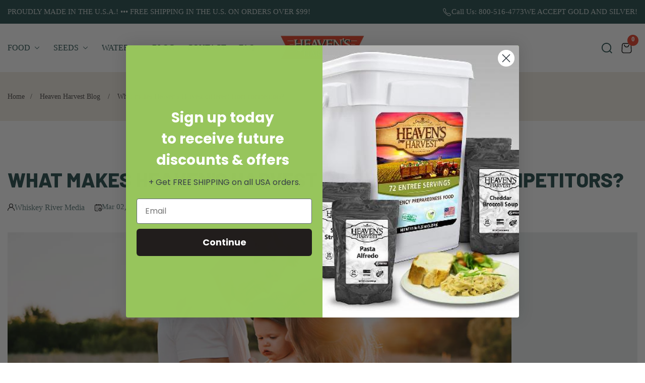

--- FILE ---
content_type: text/html; charset=utf-8
request_url: https://heavensharvest.com/blogs/heaven-harvest-blog/what-makes-heavens-harvest-different-from-competitors
body_size: 37713
content:


<!doctype html>
<html
  class="no-js"
  lang="en"
  
>
  <head>
    <meta charset="utf-8">
    <meta http-equiv="X-UA-Compatible" content="IE=edge">
    <meta name="viewport" content="width=device-width,initial-scale=1">
    <meta name="theme-color" content="">
    <link rel="canonical" href="https://heavensharvest.com/blogs/heaven-harvest-blog/what-makes-heavens-harvest-different-from-competitors">
    <link rel="preconnect" href="https://cdn.shopify.com" crossorigin><link rel="icon" type="image/png" href="//heavensharvest.com/cdn/shop/files/favicon.png?v=1738656978&width=32"><link rel="preconnect" href="https://fonts.shopifycdn.com" crossorigin><title>
      What makes Heaven&#39;s Harvest different from competitors?
</title>

    
      <meta name="description" content="The Heaven’s Harvest Difference   Are you tired of bland, boring emergency survival food kits that taste like cardboard and leave you feeling unsatisfied? Look no further than Heaven&#39;s Harvest! Our company offers an assortment of high-quality emergency survival food kits that are delicious, nutritious, and sure to sati">
    

    

<meta property="og:site_name" content="Heaven&#39;s Harvest">
<meta property="og:url" content="https://heavensharvest.com/blogs/heaven-harvest-blog/what-makes-heavens-harvest-different-from-competitors">
<meta property="og:title" content="What makes Heaven&#39;s Harvest different from competitors?">
<meta property="og:type" content="article">
<meta property="og:description" content="The Heaven’s Harvest Difference   Are you tired of bland, boring emergency survival food kits that taste like cardboard and leave you feeling unsatisfied? Look no further than Heaven&#39;s Harvest! Our company offers an assortment of high-quality emergency survival food kits that are delicious, nutritious, and sure to sati"><meta property="og:image" content="http:articles/the-heavens-harvest-difference.jpg">
  <meta property="og:image:secure_url" content="https:articles/the-heavens-harvest-difference.jpg">
  <meta property="og:image:width" content="1000">
  <meta property="og:image:height" content="667"><meta name="twitter:site" content="@https://x.com/i/flow/login?redirect_after_login=%2Fheavens_harvest"><meta name="twitter:card" content="summary_large_image">
<meta name="twitter:title" content="What makes Heaven&#39;s Harvest different from competitors?">
<meta name="twitter:description" content="The Heaven’s Harvest Difference   Are you tired of bland, boring emergency survival food kits that taste like cardboard and leave you feeling unsatisfied? Look no further than Heaven&#39;s Harvest! Our company offers an assortment of high-quality emergency survival food kits that are delicious, nutritious, and sure to sati">


    <script src="//heavensharvest.com/cdn/shop/t/83/assets/constants.js?v=158563610161624409731738592720" defer="defer"></script>
    <script src="//heavensharvest.com/cdn/shop/t/83/assets/pubsub.js?v=158357773527763999511738592720" defer="defer"></script>
    <script src="//heavensharvest.com/cdn/shop/t/83/assets/global.js?v=40806863741331010031738592720" defer="defer"></script>
    <script src="//heavensharvest.com/cdn/shop/t/83/assets/swiper-bundle.min.js?v=2172511954140529931738592720" defer="defer"></script>
    <script src="//heavensharvest.com/cdn/shop/t/83/assets/custom.js?v=86106249293906611738592720" defer="defer"></script>
    <script async="" src="https://static.klaviyo.com/onsite/js/RL7nYz/klaviyo.js?company_id=RL7nYz"></script>
    
    

    <script>window.performance && window.performance.mark && window.performance.mark('shopify.content_for_header.start');</script><meta name="facebook-domain-verification" content="uknnksw0jatr0t1wy8mxj30ghvapxk">
<meta name="facebook-domain-verification" content="ldjjyzevw6mzqknr9oeu7an6chcyq0">
<meta name="google-site-verification" content="z9ja0swoA9yD7r6MQfXpLs2XSnjH5-vaM654RN-IngQ">
<meta id="shopify-digital-wallet" name="shopify-digital-wallet" content="/38723584044/digital_wallets/dialog">
<meta name="shopify-checkout-api-token" content="edcb078e93b16041d713464a38474289">
<meta id="in-context-paypal-metadata" data-shop-id="38723584044" data-venmo-supported="false" data-environment="production" data-locale="en_US" data-paypal-v4="true" data-currency="USD">
<link rel="alternate" type="application/atom+xml" title="Feed" href="/blogs/heaven-harvest-blog.atom" />
<link rel="alternate" hreflang="x-default" href="https://heavensharvest.com/blogs/heaven-harvest-blog/what-makes-heavens-harvest-different-from-competitors">
<link rel="alternate" hreflang="en-CA" href="https://heavensharvest.com/en-ca/blogs/heaven-harvest-blog/what-makes-heavens-harvest-different-from-competitors">
<script async="async" src="/checkouts/internal/preloads.js?locale=en-US"></script>
<link rel="preconnect" href="https://shop.app" crossorigin="anonymous">
<script async="async" src="https://shop.app/checkouts/internal/preloads.js?locale=en-US&shop_id=38723584044" crossorigin="anonymous"></script>
<script id="apple-pay-shop-capabilities" type="application/json">{"shopId":38723584044,"countryCode":"US","currencyCode":"USD","merchantCapabilities":["supports3DS"],"merchantId":"gid:\/\/shopify\/Shop\/38723584044","merchantName":"Heaven's Harvest","requiredBillingContactFields":["postalAddress","email","phone"],"requiredShippingContactFields":["postalAddress","email","phone"],"shippingType":"shipping","supportedNetworks":["visa","masterCard","amex","discover","elo","jcb"],"total":{"type":"pending","label":"Heaven's Harvest","amount":"1.00"},"shopifyPaymentsEnabled":true,"supportsSubscriptions":true}</script>
<script id="shopify-features" type="application/json">{"accessToken":"edcb078e93b16041d713464a38474289","betas":["rich-media-storefront-analytics"],"domain":"heavensharvest.com","predictiveSearch":true,"shopId":38723584044,"locale":"en"}</script>
<script>var Shopify = Shopify || {};
Shopify.shop = "heavens-harvest-store.myshopify.com";
Shopify.locale = "en";
Shopify.currency = {"active":"USD","rate":"1.0"};
Shopify.country = "US";
Shopify.theme = {"name":"PRODUCTION","id":138356785196,"schema_name":"Chatime Shopify Theme","schema_version":"1.0.0","theme_store_id":null,"role":"main"};
Shopify.theme.handle = "null";
Shopify.theme.style = {"id":null,"handle":null};
Shopify.cdnHost = "heavensharvest.com/cdn";
Shopify.routes = Shopify.routes || {};
Shopify.routes.root = "/";</script>
<script type="module">!function(o){(o.Shopify=o.Shopify||{}).modules=!0}(window);</script>
<script>!function(o){function n(){var o=[];function n(){o.push(Array.prototype.slice.apply(arguments))}return n.q=o,n}var t=o.Shopify=o.Shopify||{};t.loadFeatures=n(),t.autoloadFeatures=n()}(window);</script>
<script>
  window.ShopifyPay = window.ShopifyPay || {};
  window.ShopifyPay.apiHost = "shop.app\/pay";
  window.ShopifyPay.redirectState = null;
</script>
<script id="shop-js-analytics" type="application/json">{"pageType":"article"}</script>
<script defer="defer" async type="module" src="//heavensharvest.com/cdn/shopifycloud/shop-js/modules/v2/client.init-shop-cart-sync_DtuiiIyl.en.esm.js"></script>
<script defer="defer" async type="module" src="//heavensharvest.com/cdn/shopifycloud/shop-js/modules/v2/chunk.common_CUHEfi5Q.esm.js"></script>
<script type="module">
  await import("//heavensharvest.com/cdn/shopifycloud/shop-js/modules/v2/client.init-shop-cart-sync_DtuiiIyl.en.esm.js");
await import("//heavensharvest.com/cdn/shopifycloud/shop-js/modules/v2/chunk.common_CUHEfi5Q.esm.js");

  window.Shopify.SignInWithShop?.initShopCartSync?.({"fedCMEnabled":true,"windoidEnabled":true});

</script>
<script>
  window.Shopify = window.Shopify || {};
  if (!window.Shopify.featureAssets) window.Shopify.featureAssets = {};
  window.Shopify.featureAssets['shop-js'] = {"shop-cart-sync":["modules/v2/client.shop-cart-sync_DFoTY42P.en.esm.js","modules/v2/chunk.common_CUHEfi5Q.esm.js"],"init-fed-cm":["modules/v2/client.init-fed-cm_D2UNy1i2.en.esm.js","modules/v2/chunk.common_CUHEfi5Q.esm.js"],"init-shop-email-lookup-coordinator":["modules/v2/client.init-shop-email-lookup-coordinator_BQEe2rDt.en.esm.js","modules/v2/chunk.common_CUHEfi5Q.esm.js"],"shop-cash-offers":["modules/v2/client.shop-cash-offers_3CTtReFF.en.esm.js","modules/v2/chunk.common_CUHEfi5Q.esm.js","modules/v2/chunk.modal_BewljZkx.esm.js"],"shop-button":["modules/v2/client.shop-button_C6oxCjDL.en.esm.js","modules/v2/chunk.common_CUHEfi5Q.esm.js"],"init-windoid":["modules/v2/client.init-windoid_5pix8xhK.en.esm.js","modules/v2/chunk.common_CUHEfi5Q.esm.js"],"avatar":["modules/v2/client.avatar_BTnouDA3.en.esm.js"],"init-shop-cart-sync":["modules/v2/client.init-shop-cart-sync_DtuiiIyl.en.esm.js","modules/v2/chunk.common_CUHEfi5Q.esm.js"],"shop-toast-manager":["modules/v2/client.shop-toast-manager_BYv_8cH1.en.esm.js","modules/v2/chunk.common_CUHEfi5Q.esm.js"],"pay-button":["modules/v2/client.pay-button_FnF9EIkY.en.esm.js","modules/v2/chunk.common_CUHEfi5Q.esm.js"],"shop-login-button":["modules/v2/client.shop-login-button_CH1KUpOf.en.esm.js","modules/v2/chunk.common_CUHEfi5Q.esm.js","modules/v2/chunk.modal_BewljZkx.esm.js"],"init-customer-accounts-sign-up":["modules/v2/client.init-customer-accounts-sign-up_aj7QGgYS.en.esm.js","modules/v2/client.shop-login-button_CH1KUpOf.en.esm.js","modules/v2/chunk.common_CUHEfi5Q.esm.js","modules/v2/chunk.modal_BewljZkx.esm.js"],"init-shop-for-new-customer-accounts":["modules/v2/client.init-shop-for-new-customer-accounts_NbnYRf_7.en.esm.js","modules/v2/client.shop-login-button_CH1KUpOf.en.esm.js","modules/v2/chunk.common_CUHEfi5Q.esm.js","modules/v2/chunk.modal_BewljZkx.esm.js"],"init-customer-accounts":["modules/v2/client.init-customer-accounts_ppedhqCH.en.esm.js","modules/v2/client.shop-login-button_CH1KUpOf.en.esm.js","modules/v2/chunk.common_CUHEfi5Q.esm.js","modules/v2/chunk.modal_BewljZkx.esm.js"],"shop-follow-button":["modules/v2/client.shop-follow-button_CMIBBa6u.en.esm.js","modules/v2/chunk.common_CUHEfi5Q.esm.js","modules/v2/chunk.modal_BewljZkx.esm.js"],"lead-capture":["modules/v2/client.lead-capture_But0hIyf.en.esm.js","modules/v2/chunk.common_CUHEfi5Q.esm.js","modules/v2/chunk.modal_BewljZkx.esm.js"],"checkout-modal":["modules/v2/client.checkout-modal_BBxc70dQ.en.esm.js","modules/v2/chunk.common_CUHEfi5Q.esm.js","modules/v2/chunk.modal_BewljZkx.esm.js"],"shop-login":["modules/v2/client.shop-login_hM3Q17Kl.en.esm.js","modules/v2/chunk.common_CUHEfi5Q.esm.js","modules/v2/chunk.modal_BewljZkx.esm.js"],"payment-terms":["modules/v2/client.payment-terms_CAtGlQYS.en.esm.js","modules/v2/chunk.common_CUHEfi5Q.esm.js","modules/v2/chunk.modal_BewljZkx.esm.js"]};
</script>
<script>(function() {
  var isLoaded = false;
  function asyncLoad() {
    if (isLoaded) return;
    isLoaded = true;
    var urls = ["https:\/\/contactform.hulkapps.com\/skeletopapp.js?shop=heavens-harvest-store.myshopify.com","https:\/\/chimpstatic.com\/mcjs-connected\/js\/users\/5097ff78ac5569d58ad25c1ac\/259c552f457f5d3d864f1233f.js?shop=heavens-harvest-store.myshopify.com","https:\/\/static.rechargecdn.com\/assets\/js\/widget.min.js?shop=heavens-harvest-store.myshopify.com","https:\/\/id-shop.govx.com\/app\/heavens-harvest-store.myshopify.com\/govx.js?shop=heavens-harvest-store.myshopify.com","https:\/\/candyrack.ds-cdn.com\/static\/main.js?shop=heavens-harvest-store.myshopify.com","\/\/cdn.shopify.com\/proxy\/805a53eea7a504676c64d86314067692da3dd21d1963ff1e513cce876b8eb55a\/sa-prod.saincserv.com\/i\/notification-432GX7FK.js?shop=heavens-harvest-store.myshopify.com\u0026sp-cache-control=cHVibGljLCBtYXgtYWdlPTkwMA"];
    for (var i = 0; i < urls.length; i++) {
      var s = document.createElement('script');
      s.type = 'text/javascript';
      s.async = true;
      s.src = urls[i];
      var x = document.getElementsByTagName('script')[0];
      x.parentNode.insertBefore(s, x);
    }
  };
  if(window.attachEvent) {
    window.attachEvent('onload', asyncLoad);
  } else {
    window.addEventListener('load', asyncLoad, false);
  }
})();</script>
<script id="__st">var __st={"a":38723584044,"offset":-18000,"reqid":"c58b0300-1267-4a57-b911-a11bae7db2a6-1767713723","pageurl":"heavensharvest.com\/blogs\/heaven-harvest-blog\/what-makes-heavens-harvest-different-from-competitors","s":"articles-561439146028","u":"5ceb10610242","p":"article","rtyp":"article","rid":561439146028};</script>
<script>window.ShopifyPaypalV4VisibilityTracking = true;</script>
<script id="captcha-bootstrap">!function(){'use strict';const t='contact',e='account',n='new_comment',o=[[t,t],['blogs',n],['comments',n],[t,'customer']],c=[[e,'customer_login'],[e,'guest_login'],[e,'recover_customer_password'],[e,'create_customer']],r=t=>t.map((([t,e])=>`form[action*='/${t}']:not([data-nocaptcha='true']) input[name='form_type'][value='${e}']`)).join(','),a=t=>()=>t?[...document.querySelectorAll(t)].map((t=>t.form)):[];function s(){const t=[...o],e=r(t);return a(e)}const i='password',u='form_key',d=['recaptcha-v3-token','g-recaptcha-response','h-captcha-response',i],f=()=>{try{return window.sessionStorage}catch{return}},m='__shopify_v',_=t=>t.elements[u];function p(t,e,n=!1){try{const o=window.sessionStorage,c=JSON.parse(o.getItem(e)),{data:r}=function(t){const{data:e,action:n}=t;return t[m]||n?{data:e,action:n}:{data:t,action:n}}(c);for(const[e,n]of Object.entries(r))t.elements[e]&&(t.elements[e].value=n);n&&o.removeItem(e)}catch(o){console.error('form repopulation failed',{error:o})}}const l='form_type',E='cptcha';function T(t){t.dataset[E]=!0}const w=window,h=w.document,L='Shopify',v='ce_forms',y='captcha';let A=!1;((t,e)=>{const n=(g='f06e6c50-85a8-45c8-87d0-21a2b65856fe',I='https://cdn.shopify.com/shopifycloud/storefront-forms-hcaptcha/ce_storefront_forms_captcha_hcaptcha.v1.5.2.iife.js',D={infoText:'Protected by hCaptcha',privacyText:'Privacy',termsText:'Terms'},(t,e,n)=>{const o=w[L][v],c=o.bindForm;if(c)return c(t,g,e,D).then(n);var r;o.q.push([[t,g,e,D],n]),r=I,A||(h.body.append(Object.assign(h.createElement('script'),{id:'captcha-provider',async:!0,src:r})),A=!0)});var g,I,D;w[L]=w[L]||{},w[L][v]=w[L][v]||{},w[L][v].q=[],w[L][y]=w[L][y]||{},w[L][y].protect=function(t,e){n(t,void 0,e),T(t)},Object.freeze(w[L][y]),function(t,e,n,w,h,L){const[v,y,A,g]=function(t,e,n){const i=e?o:[],u=t?c:[],d=[...i,...u],f=r(d),m=r(i),_=r(d.filter((([t,e])=>n.includes(e))));return[a(f),a(m),a(_),s()]}(w,h,L),I=t=>{const e=t.target;return e instanceof HTMLFormElement?e:e&&e.form},D=t=>v().includes(t);t.addEventListener('submit',(t=>{const e=I(t);if(!e)return;const n=D(e)&&!e.dataset.hcaptchaBound&&!e.dataset.recaptchaBound,o=_(e),c=g().includes(e)&&(!o||!o.value);(n||c)&&t.preventDefault(),c&&!n&&(function(t){try{if(!f())return;!function(t){const e=f();if(!e)return;const n=_(t);if(!n)return;const o=n.value;o&&e.removeItem(o)}(t);const e=Array.from(Array(32),(()=>Math.random().toString(36)[2])).join('');!function(t,e){_(t)||t.append(Object.assign(document.createElement('input'),{type:'hidden',name:u})),t.elements[u].value=e}(t,e),function(t,e){const n=f();if(!n)return;const o=[...t.querySelectorAll(`input[type='${i}']`)].map((({name:t})=>t)),c=[...d,...o],r={};for(const[a,s]of new FormData(t).entries())c.includes(a)||(r[a]=s);n.setItem(e,JSON.stringify({[m]:1,action:t.action,data:r}))}(t,e)}catch(e){console.error('failed to persist form',e)}}(e),e.submit())}));const S=(t,e)=>{t&&!t.dataset[E]&&(n(t,e.some((e=>e===t))),T(t))};for(const o of['focusin','change'])t.addEventListener(o,(t=>{const e=I(t);D(e)&&S(e,y())}));const B=e.get('form_key'),M=e.get(l),P=B&&M;t.addEventListener('DOMContentLoaded',(()=>{const t=y();if(P)for(const e of t)e.elements[l].value===M&&p(e,B);[...new Set([...A(),...v().filter((t=>'true'===t.dataset.shopifyCaptcha))])].forEach((e=>S(e,t)))}))}(h,new URLSearchParams(w.location.search),n,t,e,['guest_login'])})(!0,!0)}();</script>
<script integrity="sha256-4kQ18oKyAcykRKYeNunJcIwy7WH5gtpwJnB7kiuLZ1E=" data-source-attribution="shopify.loadfeatures" defer="defer" src="//heavensharvest.com/cdn/shopifycloud/storefront/assets/storefront/load_feature-a0a9edcb.js" crossorigin="anonymous"></script>
<script crossorigin="anonymous" defer="defer" src="//heavensharvest.com/cdn/shopifycloud/storefront/assets/shopify_pay/storefront-65b4c6d7.js?v=20250812"></script>
<script data-source-attribution="shopify.dynamic_checkout.dynamic.init">var Shopify=Shopify||{};Shopify.PaymentButton=Shopify.PaymentButton||{isStorefrontPortableWallets:!0,init:function(){window.Shopify.PaymentButton.init=function(){};var t=document.createElement("script");t.src="https://heavensharvest.com/cdn/shopifycloud/portable-wallets/latest/portable-wallets.en.js",t.type="module",document.head.appendChild(t)}};
</script>
<script data-source-attribution="shopify.dynamic_checkout.buyer_consent">
  function portableWalletsHideBuyerConsent(e){var t=document.getElementById("shopify-buyer-consent"),n=document.getElementById("shopify-subscription-policy-button");t&&n&&(t.classList.add("hidden"),t.setAttribute("aria-hidden","true"),n.removeEventListener("click",e))}function portableWalletsShowBuyerConsent(e){var t=document.getElementById("shopify-buyer-consent"),n=document.getElementById("shopify-subscription-policy-button");t&&n&&(t.classList.remove("hidden"),t.removeAttribute("aria-hidden"),n.addEventListener("click",e))}window.Shopify?.PaymentButton&&(window.Shopify.PaymentButton.hideBuyerConsent=portableWalletsHideBuyerConsent,window.Shopify.PaymentButton.showBuyerConsent=portableWalletsShowBuyerConsent);
</script>
<script data-source-attribution="shopify.dynamic_checkout.cart.bootstrap">document.addEventListener("DOMContentLoaded",(function(){function t(){return document.querySelector("shopify-accelerated-checkout-cart, shopify-accelerated-checkout")}if(t())Shopify.PaymentButton.init();else{new MutationObserver((function(e,n){t()&&(Shopify.PaymentButton.init(),n.disconnect())})).observe(document.body,{childList:!0,subtree:!0})}}));
</script>
<link id="shopify-accelerated-checkout-styles" rel="stylesheet" media="screen" href="https://heavensharvest.com/cdn/shopifycloud/portable-wallets/latest/accelerated-checkout-backwards-compat.css" crossorigin="anonymous">
<style id="shopify-accelerated-checkout-cart">
        #shopify-buyer-consent {
  margin-top: 1em;
  display: inline-block;
  width: 100%;
}

#shopify-buyer-consent.hidden {
  display: none;
}

#shopify-subscription-policy-button {
  background: none;
  border: none;
  padding: 0;
  text-decoration: underline;
  font-size: inherit;
  cursor: pointer;
}

#shopify-subscription-policy-button::before {
  box-shadow: none;
}

      </style>

<script>window.performance && window.performance.mark && window.performance.mark('shopify.content_for_header.end');</script>


    <style data-shopify>
      
        @font-face {
  font-family: Barlow;
  font-weight: 800;
  font-style: normal;
  font-display: swap;
  src: url("//heavensharvest.com/cdn/fonts/barlow/barlow_n8.b626aaae1ccd3d041eadc7b1698cddd6c6e1a1be.woff2") format("woff2"),
       url("//heavensharvest.com/cdn/fonts/barlow/barlow_n8.1bf215001985940b35ef11f18a7d3d9997210d4c.woff") format("woff");
}



      
        

      

      

      
        :root,
        .color-background-1 {
          --color-background: 255,255,255;
        
          --gradient-background: #ffffff;
        
        --color-foreground: 34,74,73;
        --color-shadow: 18,18,18;
        --color-button: 34,74,73;
        --color-button-text: 255,255,255;
        --color-secondary-button: 255,255,255;
        --color-secondary-button-text: 18,18,18;
        --color-outline-button: 18,18,18;
        --color-outline-light-button: 255,255,255;
        --color-outline-dark-button: 18,18,18;
        --color-link: 18,18,18;
        --color-badge-foreground: 34,74,73;
        --color-badge-background: 255,255,255;
        --color-badge-border: 34,74,73;
        --payment-terms-background-color: rgb(255 255 255);
      }
      
        
        .color-background-2 {
          --color-background: 234,240,225;
        
          --gradient-background: #f0eae1;
        
        --color-foreground: 18,18,18;
        --color-shadow: 18,18,18;
        --color-button: 34,74,73;
        --color-button-text: 243,243,243;
        --color-secondary-button: 255,255,255;
        --color-secondary-button-text: 18,18,18;
        --color-outline-button: 18,18,18;
        --color-outline-light-button: 255,255,255;
        --color-outline-dark-button: 18,18,18;
        --color-link: 18,18,18;
        --color-badge-foreground: 18,18,18;
        --color-badge-background: 240,234,225;
        --color-badge-border: 18,18,18;
        --payment-terms-background-color: rgb(240 234 225);
      }
      
        
        .color-inverse {
          --color-background: 51,51,51;
        
          --gradient-background: #333333;
        
        --color-foreground: 255,255,255;
        --color-shadow: 51,51,51;
        --color-button: 255,255,255;
        --color-button-text: 0,0,0;
        --color-secondary-button: 255,255,255;
        --color-secondary-button-text: 255,255,255;
        --color-outline-button: 18,18,18;
        --color-outline-light-button: 255,255,255;
        --color-outline-dark-button: 18,18,18;
        --color-link: 255,255,255;
        --color-badge-foreground: 255,255,255;
        --color-badge-background: 51,51,51;
        --color-badge-border: 255,255,255;
        --payment-terms-background-color: rgb(51 51 51);
      }
      
        
        .color-accent-1 {
          --color-background: 62,229,38;
        
          --gradient-background: #e53e26;
        
        --color-foreground: 255,255,255;
        --color-shadow: 18,18,18;
        --color-button: 34,74,73;
        --color-button-text: 255,255,255;
        --color-secondary-button: 255,255,255;
        --color-secondary-button-text: 255,255,255;
        --color-outline-button: 34,74,73;
        --color-outline-light-button: 255,255,255;
        --color-outline-dark-button: 18,18,18;
        --color-link: 255,255,255;
        --color-badge-foreground: 255,255,255;
        --color-badge-background: 229,62,38;
        --color-badge-border: 255,255,255;
        --payment-terms-background-color: rgb(229 62 38);
      }
      
        
        .color-accent-2 {
          --color-background: 255,255,255;
        
          --gradient-background: #ffffff;
        
        --color-foreground: 255,255,255;
        --color-shadow: 18,18,18;
        --color-button: 229,62,38;
        --color-button-text: 255,255,255;
        --color-secondary-button: 255,255,255;
        --color-secondary-button-text: 245,245,245;
        --color-outline-button: 18,18,18;
        --color-outline-light-button: 255,255,255;
        --color-outline-dark-button: 18,18,18;
        --color-link: 245,245,245;
        --color-badge-foreground: 255,255,255;
        --color-badge-background: 255,255,255;
        --color-badge-border: 255,255,255;
        --payment-terms-background-color: rgb(255 255 255);
      }
      
        
        .color-scheme-68712f09-164f-4499-b1c5-6cc4fc176351 {
          --color-background: 99,204,99;
        
          --gradient-background: linear-gradient(54deg, rgba(114, 255, 179, 1) 14%, rgba(255, 250, 99, 1) 85%);
        
        --color-foreground: 18,18,18;
        --color-shadow: 18,18,18;
        --color-button: 18,18,18;
        --color-button-text: 255,255,255;
        --color-secondary-button: 255,255,255;
        --color-secondary-button-text: 18,18,18;
        --color-outline-button: 18,18,18;
        --color-outline-light-button: 255,255,255;
        --color-outline-dark-button: 18,18,18;
        --color-link: 18,18,18;
        --color-badge-foreground: 18,18,18;
        --color-badge-background: 204,99,99;
        --color-badge-border: 18,18,18;
        --payment-terms-background-color: rgb(204 99 99);
      }
      
        
        .color-scheme-ca95387a-af99-4c29-9987-e8484945ba9e {
          --color-background: 255,255,255;
        
          --gradient-background: #ffffff;
        
        --color-foreground: 18,18,18;
        --color-shadow: 18,18,18;
        --color-button: 34,74,73;
        --color-button-text: 255,255,255;
        --color-secondary-button: 255,255,255;
        --color-secondary-button-text: 18,18,18;
        --color-outline-button: 18,18,18;
        --color-outline-light-button: 255,255,255;
        --color-outline-dark-button: 18,18,18;
        --color-link: 18,18,18;
        --color-badge-foreground: 18,18,18;
        --color-badge-background: 255,255,255;
        --color-badge-border: 18,18,18;
        --payment-terms-background-color: rgb(255 255 255);
      }
      
        
        .color-scheme-a343ce79-5123-420f-8efd-48e3252818eb {
          --color-background: 234,240,225;
        
          --gradient-background: #f0eae1;
        
        --color-foreground: 34,74,73;
        --color-shadow: 18,18,18;
        --color-button: 229,62,38;
        --color-button-text: 255,255,255;
        --color-secondary-button: 255,255,255;
        --color-secondary-button-text: 18,18,18;
        --color-outline-button: 18,18,18;
        --color-outline-light-button: 255,255,255;
        --color-outline-dark-button: 18,18,18;
        --color-link: 18,18,18;
        --color-badge-foreground: 34,74,73;
        --color-badge-background: 240,234,225;
        --color-badge-border: 34,74,73;
        --payment-terms-background-color: rgb(240 234 225);
      }
      
        
        .color-scheme-98fe9495-d4e3-4712-9cb7-8d5dfbf5d753 {
          --color-background: 255,255,255;
        
          --gradient-background: #ffffff;
        
        --color-foreground: 34,74,73;
        --color-shadow: 18,18,18;
        --color-button: 229,62,38;
        --color-button-text: 255,255,255;
        --color-secondary-button: 255,255,255;
        --color-secondary-button-text: 18,18,18;
        --color-outline-button: 18,18,18;
        --color-outline-light-button: 255,255,255;
        --color-outline-dark-button: 18,18,18;
        --color-link: 18,18,18;
        --color-badge-foreground: 34,74,73;
        --color-badge-background: 255,255,255;
        --color-badge-border: 34,74,73;
        --payment-terms-background-color: rgb(255 255 255);
      }
      
        
        .color-scheme-4233f295-03ec-4fc9-97ff-27d62b4d46a7 {
          --color-background: 18,18,18;
        
          --gradient-background: #121212;
        
        --color-foreground: 255,255,255;
        --color-shadow: 18,18,18;
        --color-button: 255,255,255;
        --color-button-text: 0,0,0;
        --color-secondary-button: 255,255,255;
        --color-secondary-button-text: 255,255,255;
        --color-outline-button: 18,18,18;
        --color-outline-light-button: 255,255,255;
        --color-outline-dark-button: 18,18,18;
        --color-link: 255,255,255;
        --color-badge-foreground: 255,255,255;
        --color-badge-background: 18,18,18;
        --color-badge-border: 255,255,255;
        --payment-terms-background-color: rgb(18 18 18);
      }
      
        
        .color-scheme-ddfb9831-1628-4c6b-8fa0-df990ecd6ce8 {
          --color-background: 74,34,73;
        
          --gradient-background: #224a49;
        
        --color-foreground: 255,255,255;
        --color-shadow: 18,18,18;
        --color-button: 229,62,38;
        --color-button-text: 34,74,73;
        --color-secondary-button: 255,255,255;
        --color-secondary-button-text: 34,74,73;
        --color-outline-button: 255,255,255;
        --color-outline-light-button: 18,18,18;
        --color-outline-dark-button: 18,18,18;
        --color-link: 34,74,73;
        --color-badge-foreground: 255,255,255;
        --color-badge-background: 34,74,73;
        --color-badge-border: 255,255,255;
        --payment-terms-background-color: rgb(34 74 73);
      }
      

      body, .color-background-1, .color-background-2, .color-inverse, .color-accent-1, .color-accent-2, .color-scheme-68712f09-164f-4499-b1c5-6cc4fc176351, .color-scheme-ca95387a-af99-4c29-9987-e8484945ba9e, .color-scheme-a343ce79-5123-420f-8efd-48e3252818eb, .color-scheme-98fe9495-d4e3-4712-9cb7-8d5dfbf5d753, .color-scheme-4233f295-03ec-4fc9-97ff-27d62b4d46a7, .color-scheme-ddfb9831-1628-4c6b-8fa0-df990ecd6ce8 {
        color: rgba(var(--color-foreground), 0.75);
        background-color: rgb(var(--color-background));
      }


      :root {

        
          

          --font-body-family: , sans-serif;
          --font-body-weight: 500;
        

        
          --font-heading-family: Barlow, sans-serif;
          --font-heading-style: normal;
          --font-heading-weight: 800;
        

      

        --font-body-size: 1.0;
        --font-heading-size: 1.0;
        --heading-letter-spacing: 0px;
        --header-text-case: uppercase;

        --button-border-width: 1px;
        --button-border-radius: 36px;
        --button-letter-spacing: 0px;
        --button-font-size: 1.0;
        --button-text-case: capitalize;


        --product-card-corner-radius: 0px;

        --container-lg-width: 141rem;
        --page-width: 141rem;
        --container-fluid-offset: 5rem;
        --transition: all 0.3s ease 0s;
        --duration-long: 500ms;

      }

      *,
      *::before,
      *::after {
        box-sizing: inherit;
      }

      html {
        box-sizing: border-box;
        height: 100%;
        margin: 0;
        padding: 0;
        font-size: calc(var(--font-body-size) * 62.5%);
      }

      body {
      margin: 0;
        min-height: 100%;
        font-size: 1.4rem;
      letter-spacing: 0px;
        line-height: calc(1 + 0.8 / var(--font-body-size));
        font-family: var(--font-body-family);
        font-style: var(--font-body-style);
        font-weight: var(--font-body-weight);
        position: relative;
        visibility: visible;
        overflow-x: hidden;
      }
      @media only screen and (min-width: 992px){
          body {
            font-size: 1.5rem;
          }
      }
    </style>
<link rel="stylesheet" href="https://cdnjs.cloudflare.com/ajax/libs/font-awesome/6.7.2/css/all.min.css" integrity="sha512-Evv84Mr4kqVGRNSgIGL/F/aIDqQb7xQ2vcrdIwxfjThSH8CSR7PBEakCr51Ck+w+/U6swU2Im1vVX0SVk9ABhg==" crossorigin="anonymous" referrerpolicy="no-referrer" />
    <link href="//heavensharvest.com/cdn/shop/t/83/assets/global.css?v=61370445976143925201739866852" rel="stylesheet" type="text/css" media="all" />
    
    <link href="//heavensharvest.com/cdn/shop/t/83/assets/swiper-bundle.min.css?v=139857924144629129411738592720" rel="stylesheet" type="text/css" media="all" />
<link rel="preload" as="font" href="//heavensharvest.com/cdn/fonts/barlow/barlow_n4.038c60d7ea9ddb238b2f64ba6f463ba6c0b5e5ad.woff2" type="font/woff2" crossorigin><link rel="preload" as="font" href="//heavensharvest.com/cdn/fonts/barlow/barlow_n8.b626aaae1ccd3d041eadc7b1698cddd6c6e1a1be.woff2" type="font/woff2" crossorigin><link href="//heavensharvest.com/cdn/shop/t/83/assets/component-localization-form.css?v=51462124991445563411738592720" rel="stylesheet" type="text/css" media="all" />
      <script src="//heavensharvest.com/cdn/shop/t/83/assets/localization-form.js?v=13408771919076515211738592720" defer="defer"></script><link
        rel="stylesheet"
        href="//heavensharvest.com/cdn/shop/t/83/assets/component-predictive-search.css?v=97380819098537554361738592720"
        media="print"
        onload="this.media='all'"
      ><script>
      document.documentElement.className = document.documentElement.className.replace('no-js', 'js');
      if (Shopify.designMode) {
        document.documentElement.classList.add('shopify-design-mode');
      }
    </script>

    
    <script src="https://cdnjs.cloudflare.com/ajax/libs/jquery/3.7.1/jquery.min.js" integrity="sha512-v2CJ7UaYy4JwqLDIrZUI/4hqeoQieOmAZNXBeQyjo21dadnwR+8ZaIJVT8EE2iyI61OV8e6M8PP2/4hpQINQ/g==" crossorigin="anonymous" referrerpolicy="no-referrer"></script>
  







 












  



  

 
 
<script>
urlParam = function(name){
	var results = new RegExp('[\?&]' + name + '=([^&#]*)').exec(window.location.href);
	if (results == null){
	   return null;
	}
	else {
	   return decodeURI(results[1]) || 0;
	}
}
window.af_custom_id = '';
window.af_cd_cart_obj = {"note":null,"attributes":{},"original_total_price":0,"total_price":0,"total_discount":0,"total_weight":0.0,"item_count":0,"items":[],"requires_shipping":false,"currency":"USD","items_subtotal_price":0,"cart_level_discount_applications":[],"checkout_charge_amount":0};
var sessionId = (localStorage.getItem('afkd_sessionId') != null && typeof localStorage.getItem('afkd_sessionId') != 'undefined' && localStorage.getItem('afkd_sessionId') != 'undefined') ? localStorage.getItem('afkd_sessionId') : '';
var passkey = (localStorage.getItem('afkd_passkey') != null && typeof localStorage.getItem('afkd_passkey') != 'undefined' && localStorage.getItem('afkd_passkey') != 'undefined') ? localStorage.getItem('afkd_passkey') : '';
if(urlParam('PHPSESSID') != null) {
	sessionId = "&PHPSESSID="+urlParam("PHPSESSID");
	localStorage.setItem('afkd_sessionId',sessionId);
} 
if(urlParam('passkey') != null) {
	passkey = "&passkey="+urlParam("passkey");
	localStorage.setItem('afkd_passkey',passkey);
}
</script>
<script>
var _kd_productId = [];
var _kd_prodPrice = '';
var _kd_cartJson  = {"note":null,"attributes":{},"original_total_price":0,"total_price":0,"total_discount":0,"total_weight":0.0,"item_count":0,"items":[],"requires_shipping":false,"currency":"USD","items_subtotal_price":0,"cart_level_discount_applications":[],"checkout_charge_amount":0};
var _kd_collectionUpsell = null;
var _kd_collection = [];
var _kd_inCart = [];

 if(_kd_collectionUpsell){
    _kd_collectionUpsell.forEach(function (item) { 
       _kd_collection.push(item.id);
    });
}

if(_kd_cartJson.items){
  _kd_cartJson.items.forEach(function (item) { 
     _kd_inCart.push(item.product_id);
  });
}

if (window.location.pathname == '/cart') {
  _kd_productId = _kd_inCart;
  _kd_prodPrice = '0';
}

_kd_productId = _kd_productId.toString();
_kd_inCart = _kd_inCart.toString();

 var _kd = {};
_kd.productId = _kd_productId;
_kd.prodPrice = _kd_prodPrice;
_kd.inCart = _kd_inCart;  
_kd.collection = _kd_collection;
_kd.upsell_all = '';
_kd.upsell_show = "[]";
_kd.is_upsell = 1;
if(_kd.upsell_show.length < 3 ){
   _kd.is_upsell = 0;
}

window.kd_upsell = _kd;

  var script = document.createElement("script");
  script.defer = true;
  script.type = "text/javascript";
  script.src = "https://cd.anglerfox.com/app/script/load_script.php?v=1767693903&shop=heavens-harvest-store.myshopify.com"  +  sessionId + passkey;
  document.head.appendChild(script);

</script>

<script>
  function KDStrikeoutSubtotal(subtotalSelector){
    var subTotalHtml = `$0.00`.replace('"', '\"');
    var newTotalHtml = `$-0.10`.replace('"', '\"');
    document.querySelector(subtotalSelector).innerHTML = "<del class='af_del_overwrite'>"+ subTotalHtml + "</del> " + newTotalHtml;
  }
</script><!-- BEGIN app block: shopify://apps/simple-affiliate/blocks/sa-tracker/da6b7ee2-2e27-43e4-9184-0df8dc5be07a -->
<script id="saets">(()=>{function r(){return new Promise((e,o)=>{window.Shopify.loadFeatures([{name:"consent-tracking-api",version:"0.1"}],async a=>{a?o(a):window.Shopify.customerPrivacy.userCanBeTracked()?e():document.addEventListener("trackingConsentAccepted",()=>e())})})}var i="Affiliate code",s="sacode",c="sa_signup";var A="saetc";var E="sa_email";var _=3600*24*7;function t(e){return new URLSearchParams(window.location?.search).get(e)}function l(e){document.readyState==="loading"?document.addEventListener("DOMContentLoaded",e):e()}var n=t(s);if(n){let e={[i]:n};fetch(window.Shopify.routes.root+"cart/update.js",{method:"POST",headers:{"Content-Type":"application/json"},body:JSON.stringify({attributes:e})}).then()}r().then(()=>{n&&(document.cookie=`${A}=${n}_${new Date().getTime()};Path=/;Max-Age=${_}`)});var p=t(E);p&&l(()=>{let e=document.querySelector('form[action="/account/login"] input[type=email]');e&&(e.value=p)});var S=t(c);S!==null&&(document.documentElement.dataset.sasignup="true");})();
</script>

<!-- END app block --><link href="https://monorail-edge.shopifysvc.com" rel="dns-prefetch">
<script>(function(){if ("sendBeacon" in navigator && "performance" in window) {try {var session_token_from_headers = performance.getEntriesByType('navigation')[0].serverTiming.find(x => x.name == '_s').description;} catch {var session_token_from_headers = undefined;}var session_cookie_matches = document.cookie.match(/_shopify_s=([^;]*)/);var session_token_from_cookie = session_cookie_matches && session_cookie_matches.length === 2 ? session_cookie_matches[1] : "";var session_token = session_token_from_headers || session_token_from_cookie || "";function handle_abandonment_event(e) {var entries = performance.getEntries().filter(function(entry) {return /monorail-edge.shopifysvc.com/.test(entry.name);});if (!window.abandonment_tracked && entries.length === 0) {window.abandonment_tracked = true;var currentMs = Date.now();var navigation_start = performance.timing.navigationStart;var payload = {shop_id: 38723584044,url: window.location.href,navigation_start,duration: currentMs - navigation_start,session_token,page_type: "article"};window.navigator.sendBeacon("https://monorail-edge.shopifysvc.com/v1/produce", JSON.stringify({schema_id: "online_store_buyer_site_abandonment/1.1",payload: payload,metadata: {event_created_at_ms: currentMs,event_sent_at_ms: currentMs}}));}}window.addEventListener('pagehide', handle_abandonment_event);}}());</script>
<script id="web-pixels-manager-setup">(function e(e,d,r,n,o){if(void 0===o&&(o={}),!Boolean(null===(a=null===(i=window.Shopify)||void 0===i?void 0:i.analytics)||void 0===a?void 0:a.replayQueue)){var i,a;window.Shopify=window.Shopify||{};var t=window.Shopify;t.analytics=t.analytics||{};var s=t.analytics;s.replayQueue=[],s.publish=function(e,d,r){return s.replayQueue.push([e,d,r]),!0};try{self.performance.mark("wpm:start")}catch(e){}var l=function(){var e={modern:/Edge?\/(1{2}[4-9]|1[2-9]\d|[2-9]\d{2}|\d{4,})\.\d+(\.\d+|)|Firefox\/(1{2}[4-9]|1[2-9]\d|[2-9]\d{2}|\d{4,})\.\d+(\.\d+|)|Chrom(ium|e)\/(9{2}|\d{3,})\.\d+(\.\d+|)|(Maci|X1{2}).+ Version\/(15\.\d+|(1[6-9]|[2-9]\d|\d{3,})\.\d+)([,.]\d+|)( \(\w+\)|)( Mobile\/\w+|) Safari\/|Chrome.+OPR\/(9{2}|\d{3,})\.\d+\.\d+|(CPU[ +]OS|iPhone[ +]OS|CPU[ +]iPhone|CPU IPhone OS|CPU iPad OS)[ +]+(15[._]\d+|(1[6-9]|[2-9]\d|\d{3,})[._]\d+)([._]\d+|)|Android:?[ /-](13[3-9]|1[4-9]\d|[2-9]\d{2}|\d{4,})(\.\d+|)(\.\d+|)|Android.+Firefox\/(13[5-9]|1[4-9]\d|[2-9]\d{2}|\d{4,})\.\d+(\.\d+|)|Android.+Chrom(ium|e)\/(13[3-9]|1[4-9]\d|[2-9]\d{2}|\d{4,})\.\d+(\.\d+|)|SamsungBrowser\/([2-9]\d|\d{3,})\.\d+/,legacy:/Edge?\/(1[6-9]|[2-9]\d|\d{3,})\.\d+(\.\d+|)|Firefox\/(5[4-9]|[6-9]\d|\d{3,})\.\d+(\.\d+|)|Chrom(ium|e)\/(5[1-9]|[6-9]\d|\d{3,})\.\d+(\.\d+|)([\d.]+$|.*Safari\/(?![\d.]+ Edge\/[\d.]+$))|(Maci|X1{2}).+ Version\/(10\.\d+|(1[1-9]|[2-9]\d|\d{3,})\.\d+)([,.]\d+|)( \(\w+\)|)( Mobile\/\w+|) Safari\/|Chrome.+OPR\/(3[89]|[4-9]\d|\d{3,})\.\d+\.\d+|(CPU[ +]OS|iPhone[ +]OS|CPU[ +]iPhone|CPU IPhone OS|CPU iPad OS)[ +]+(10[._]\d+|(1[1-9]|[2-9]\d|\d{3,})[._]\d+)([._]\d+|)|Android:?[ /-](13[3-9]|1[4-9]\d|[2-9]\d{2}|\d{4,})(\.\d+|)(\.\d+|)|Mobile Safari.+OPR\/([89]\d|\d{3,})\.\d+\.\d+|Android.+Firefox\/(13[5-9]|1[4-9]\d|[2-9]\d{2}|\d{4,})\.\d+(\.\d+|)|Android.+Chrom(ium|e)\/(13[3-9]|1[4-9]\d|[2-9]\d{2}|\d{4,})\.\d+(\.\d+|)|Android.+(UC? ?Browser|UCWEB|U3)[ /]?(15\.([5-9]|\d{2,})|(1[6-9]|[2-9]\d|\d{3,})\.\d+)\.\d+|SamsungBrowser\/(5\.\d+|([6-9]|\d{2,})\.\d+)|Android.+MQ{2}Browser\/(14(\.(9|\d{2,})|)|(1[5-9]|[2-9]\d|\d{3,})(\.\d+|))(\.\d+|)|K[Aa][Ii]OS\/(3\.\d+|([4-9]|\d{2,})\.\d+)(\.\d+|)/},d=e.modern,r=e.legacy,n=navigator.userAgent;return n.match(d)?"modern":n.match(r)?"legacy":"unknown"}(),u="modern"===l?"modern":"legacy",c=(null!=n?n:{modern:"",legacy:""})[u],f=function(e){return[e.baseUrl,"/wpm","/b",e.hashVersion,"modern"===e.buildTarget?"m":"l",".js"].join("")}({baseUrl:d,hashVersion:r,buildTarget:u}),m=function(e){var d=e.version,r=e.bundleTarget,n=e.surface,o=e.pageUrl,i=e.monorailEndpoint;return{emit:function(e){var a=e.status,t=e.errorMsg,s=(new Date).getTime(),l=JSON.stringify({metadata:{event_sent_at_ms:s},events:[{schema_id:"web_pixels_manager_load/3.1",payload:{version:d,bundle_target:r,page_url:o,status:a,surface:n,error_msg:t},metadata:{event_created_at_ms:s}}]});if(!i)return console&&console.warn&&console.warn("[Web Pixels Manager] No Monorail endpoint provided, skipping logging."),!1;try{return self.navigator.sendBeacon.bind(self.navigator)(i,l)}catch(e){}var u=new XMLHttpRequest;try{return u.open("POST",i,!0),u.setRequestHeader("Content-Type","text/plain"),u.send(l),!0}catch(e){return console&&console.warn&&console.warn("[Web Pixels Manager] Got an unhandled error while logging to Monorail."),!1}}}}({version:r,bundleTarget:l,surface:e.surface,pageUrl:self.location.href,monorailEndpoint:e.monorailEndpoint});try{o.browserTarget=l,function(e){var d=e.src,r=e.async,n=void 0===r||r,o=e.onload,i=e.onerror,a=e.sri,t=e.scriptDataAttributes,s=void 0===t?{}:t,l=document.createElement("script"),u=document.querySelector("head"),c=document.querySelector("body");if(l.async=n,l.src=d,a&&(l.integrity=a,l.crossOrigin="anonymous"),s)for(var f in s)if(Object.prototype.hasOwnProperty.call(s,f))try{l.dataset[f]=s[f]}catch(e){}if(o&&l.addEventListener("load",o),i&&l.addEventListener("error",i),u)u.appendChild(l);else{if(!c)throw new Error("Did not find a head or body element to append the script");c.appendChild(l)}}({src:f,async:!0,onload:function(){if(!function(){var e,d;return Boolean(null===(d=null===(e=window.Shopify)||void 0===e?void 0:e.analytics)||void 0===d?void 0:d.initialized)}()){var d=window.webPixelsManager.init(e)||void 0;if(d){var r=window.Shopify.analytics;r.replayQueue.forEach((function(e){var r=e[0],n=e[1],o=e[2];d.publishCustomEvent(r,n,o)})),r.replayQueue=[],r.publish=d.publishCustomEvent,r.visitor=d.visitor,r.initialized=!0}}},onerror:function(){return m.emit({status:"failed",errorMsg:"".concat(f," has failed to load")})},sri:function(e){var d=/^sha384-[A-Za-z0-9+/=]+$/;return"string"==typeof e&&d.test(e)}(c)?c:"",scriptDataAttributes:o}),m.emit({status:"loading"})}catch(e){m.emit({status:"failed",errorMsg:(null==e?void 0:e.message)||"Unknown error"})}}})({shopId: 38723584044,storefrontBaseUrl: "https://heavensharvest.com",extensionsBaseUrl: "https://extensions.shopifycdn.com/cdn/shopifycloud/web-pixels-manager",monorailEndpoint: "https://monorail-edge.shopifysvc.com/unstable/produce_batch",surface: "storefront-renderer",enabledBetaFlags: ["2dca8a86","a0d5f9d2"],webPixelsConfigList: [{"id":"1500348460","configuration":"{\"accountID\":\"RL7nYz\",\"webPixelConfig\":\"eyJlbmFibGVBZGRlZFRvQ2FydEV2ZW50cyI6IHRydWV9\"}","eventPayloadVersion":"v1","runtimeContext":"STRICT","scriptVersion":"524f6c1ee37bacdca7657a665bdca589","type":"APP","apiClientId":123074,"privacyPurposes":["ANALYTICS","MARKETING"],"dataSharingAdjustments":{"protectedCustomerApprovalScopes":["read_customer_address","read_customer_email","read_customer_name","read_customer_personal_data","read_customer_phone"]}},{"id":"435552300","configuration":"{\"config\":\"{\\\"pixel_id\\\":\\\"G-G1MWC8K15D\\\",\\\"target_country\\\":\\\"US\\\",\\\"gtag_events\\\":[{\\\"type\\\":\\\"begin_checkout\\\",\\\"action_label\\\":\\\"G-G1MWC8K15D\\\"},{\\\"type\\\":\\\"search\\\",\\\"action_label\\\":\\\"G-G1MWC8K15D\\\"},{\\\"type\\\":\\\"view_item\\\",\\\"action_label\\\":[\\\"G-G1MWC8K15D\\\",\\\"MC-B7P4L76QGM\\\"]},{\\\"type\\\":\\\"purchase\\\",\\\"action_label\\\":[\\\"G-G1MWC8K15D\\\",\\\"MC-B7P4L76QGM\\\"]},{\\\"type\\\":\\\"page_view\\\",\\\"action_label\\\":[\\\"G-G1MWC8K15D\\\",\\\"MC-B7P4L76QGM\\\"]},{\\\"type\\\":\\\"add_payment_info\\\",\\\"action_label\\\":\\\"G-G1MWC8K15D\\\"},{\\\"type\\\":\\\"add_to_cart\\\",\\\"action_label\\\":\\\"G-G1MWC8K15D\\\"}],\\\"enable_monitoring_mode\\\":false}\"}","eventPayloadVersion":"v1","runtimeContext":"OPEN","scriptVersion":"b2a88bafab3e21179ed38636efcd8a93","type":"APP","apiClientId":1780363,"privacyPurposes":[],"dataSharingAdjustments":{"protectedCustomerApprovalScopes":["read_customer_address","read_customer_email","read_customer_name","read_customer_personal_data","read_customer_phone"]}},{"id":"145489964","configuration":"{\"pixel_id\":\"482860692106726\",\"pixel_type\":\"facebook_pixel\",\"metaapp_system_user_token\":\"-\"}","eventPayloadVersion":"v1","runtimeContext":"OPEN","scriptVersion":"ca16bc87fe92b6042fbaa3acc2fbdaa6","type":"APP","apiClientId":2329312,"privacyPurposes":["ANALYTICS","MARKETING","SALE_OF_DATA"],"dataSharingAdjustments":{"protectedCustomerApprovalScopes":["read_customer_address","read_customer_email","read_customer_name","read_customer_personal_data","read_customer_phone"]}},{"id":"54198316","configuration":"{\"tagID\":\"2612492309523\"}","eventPayloadVersion":"v1","runtimeContext":"STRICT","scriptVersion":"18031546ee651571ed29edbe71a3550b","type":"APP","apiClientId":3009811,"privacyPurposes":["ANALYTICS","MARKETING","SALE_OF_DATA"],"dataSharingAdjustments":{"protectedCustomerApprovalScopes":["read_customer_address","read_customer_email","read_customer_name","read_customer_personal_data","read_customer_phone"]}},{"id":"24641580","configuration":"{\"sh_shop\":\"heavens-harvest-store.myshopify.com\",\"sh_shop_id\":\"38723584044\"}","eventPayloadVersion":"v1","runtimeContext":"STRICT","scriptVersion":"fad4d229668b78bd77ec3a11b3ac3d40","type":"APP","apiClientId":2395080,"privacyPurposes":["ANALYTICS"],"dataSharingAdjustments":{"protectedCustomerApprovalScopes":["read_customer_address","read_customer_email","read_customer_name","read_customer_personal_data","read_customer_phone"]}},{"id":"75530284","eventPayloadVersion":"v1","runtimeContext":"LAX","scriptVersion":"1","type":"CUSTOM","privacyPurposes":["ANALYTICS"],"name":"Google Analytics tag (migrated)"},{"id":"shopify-app-pixel","configuration":"{}","eventPayloadVersion":"v1","runtimeContext":"STRICT","scriptVersion":"0450","apiClientId":"shopify-pixel","type":"APP","privacyPurposes":["ANALYTICS","MARKETING"]},{"id":"shopify-custom-pixel","eventPayloadVersion":"v1","runtimeContext":"LAX","scriptVersion":"0450","apiClientId":"shopify-pixel","type":"CUSTOM","privacyPurposes":["ANALYTICS","MARKETING"]}],isMerchantRequest: false,initData: {"shop":{"name":"Heaven's Harvest","paymentSettings":{"currencyCode":"USD"},"myshopifyDomain":"heavens-harvest-store.myshopify.com","countryCode":"US","storefrontUrl":"https:\/\/heavensharvest.com"},"customer":null,"cart":null,"checkout":null,"productVariants":[],"purchasingCompany":null},},"https://heavensharvest.com/cdn","cd383123w9549d7e6pcdbda493m4fa997b6",{"modern":"","legacy":""},{"shopId":"38723584044","storefrontBaseUrl":"https:\/\/heavensharvest.com","extensionBaseUrl":"https:\/\/extensions.shopifycdn.com\/cdn\/shopifycloud\/web-pixels-manager","surface":"storefront-renderer","enabledBetaFlags":"[\"2dca8a86\", \"a0d5f9d2\"]","isMerchantRequest":"false","hashVersion":"cd383123w9549d7e6pcdbda493m4fa997b6","publish":"custom","events":"[[\"page_viewed\",{}]]"});</script><script>
  window.ShopifyAnalytics = window.ShopifyAnalytics || {};
  window.ShopifyAnalytics.meta = window.ShopifyAnalytics.meta || {};
  window.ShopifyAnalytics.meta.currency = 'USD';
  var meta = {"page":{"pageType":"article","resourceType":"article","resourceId":561439146028,"requestId":"c58b0300-1267-4a57-b911-a11bae7db2a6-1767713723"}};
  for (var attr in meta) {
    window.ShopifyAnalytics.meta[attr] = meta[attr];
  }
</script>
<script class="analytics">
  (function () {
    var customDocumentWrite = function(content) {
      var jquery = null;

      if (window.jQuery) {
        jquery = window.jQuery;
      } else if (window.Checkout && window.Checkout.$) {
        jquery = window.Checkout.$;
      }

      if (jquery) {
        jquery('body').append(content);
      }
    };

    var hasLoggedConversion = function(token) {
      if (token) {
        return document.cookie.indexOf('loggedConversion=' + token) !== -1;
      }
      return false;
    }

    var setCookieIfConversion = function(token) {
      if (token) {
        var twoMonthsFromNow = new Date(Date.now());
        twoMonthsFromNow.setMonth(twoMonthsFromNow.getMonth() + 2);

        document.cookie = 'loggedConversion=' + token + '; expires=' + twoMonthsFromNow;
      }
    }

    var trekkie = window.ShopifyAnalytics.lib = window.trekkie = window.trekkie || [];
    if (trekkie.integrations) {
      return;
    }
    trekkie.methods = [
      'identify',
      'page',
      'ready',
      'track',
      'trackForm',
      'trackLink'
    ];
    trekkie.factory = function(method) {
      return function() {
        var args = Array.prototype.slice.call(arguments);
        args.unshift(method);
        trekkie.push(args);
        return trekkie;
      };
    };
    for (var i = 0; i < trekkie.methods.length; i++) {
      var key = trekkie.methods[i];
      trekkie[key] = trekkie.factory(key);
    }
    trekkie.load = function(config) {
      trekkie.config = config || {};
      trekkie.config.initialDocumentCookie = document.cookie;
      var first = document.getElementsByTagName('script')[0];
      var script = document.createElement('script');
      script.type = 'text/javascript';
      script.onerror = function(e) {
        var scriptFallback = document.createElement('script');
        scriptFallback.type = 'text/javascript';
        scriptFallback.onerror = function(error) {
                var Monorail = {
      produce: function produce(monorailDomain, schemaId, payload) {
        var currentMs = new Date().getTime();
        var event = {
          schema_id: schemaId,
          payload: payload,
          metadata: {
            event_created_at_ms: currentMs,
            event_sent_at_ms: currentMs
          }
        };
        return Monorail.sendRequest("https://" + monorailDomain + "/v1/produce", JSON.stringify(event));
      },
      sendRequest: function sendRequest(endpointUrl, payload) {
        // Try the sendBeacon API
        if (window && window.navigator && typeof window.navigator.sendBeacon === 'function' && typeof window.Blob === 'function' && !Monorail.isIos12()) {
          var blobData = new window.Blob([payload], {
            type: 'text/plain'
          });

          if (window.navigator.sendBeacon(endpointUrl, blobData)) {
            return true;
          } // sendBeacon was not successful

        } // XHR beacon

        var xhr = new XMLHttpRequest();

        try {
          xhr.open('POST', endpointUrl);
          xhr.setRequestHeader('Content-Type', 'text/plain');
          xhr.send(payload);
        } catch (e) {
          console.log(e);
        }

        return false;
      },
      isIos12: function isIos12() {
        return window.navigator.userAgent.lastIndexOf('iPhone; CPU iPhone OS 12_') !== -1 || window.navigator.userAgent.lastIndexOf('iPad; CPU OS 12_') !== -1;
      }
    };
    Monorail.produce('monorail-edge.shopifysvc.com',
      'trekkie_storefront_load_errors/1.1',
      {shop_id: 38723584044,
      theme_id: 138356785196,
      app_name: "storefront",
      context_url: window.location.href,
      source_url: "//heavensharvest.com/cdn/s/trekkie.storefront.8f32c7f0b513e73f3235c26245676203e1209161.min.js"});

        };
        scriptFallback.async = true;
        scriptFallback.src = '//heavensharvest.com/cdn/s/trekkie.storefront.8f32c7f0b513e73f3235c26245676203e1209161.min.js';
        first.parentNode.insertBefore(scriptFallback, first);
      };
      script.async = true;
      script.src = '//heavensharvest.com/cdn/s/trekkie.storefront.8f32c7f0b513e73f3235c26245676203e1209161.min.js';
      first.parentNode.insertBefore(script, first);
    };
    trekkie.load(
      {"Trekkie":{"appName":"storefront","development":false,"defaultAttributes":{"shopId":38723584044,"isMerchantRequest":null,"themeId":138356785196,"themeCityHash":"7276903030580211698","contentLanguage":"en","currency":"USD","eventMetadataId":"3452c8ee-0d50-4e60-83bd-615064931215"},"isServerSideCookieWritingEnabled":true,"monorailRegion":"shop_domain","enabledBetaFlags":["65f19447"]},"Session Attribution":{},"S2S":{"facebookCapiEnabled":true,"source":"trekkie-storefront-renderer","apiClientId":580111}}
    );

    var loaded = false;
    trekkie.ready(function() {
      if (loaded) return;
      loaded = true;

      window.ShopifyAnalytics.lib = window.trekkie;

      var originalDocumentWrite = document.write;
      document.write = customDocumentWrite;
      try { window.ShopifyAnalytics.merchantGoogleAnalytics.call(this); } catch(error) {};
      document.write = originalDocumentWrite;

      window.ShopifyAnalytics.lib.page(null,{"pageType":"article","resourceType":"article","resourceId":561439146028,"requestId":"c58b0300-1267-4a57-b911-a11bae7db2a6-1767713723","shopifyEmitted":true});

      var match = window.location.pathname.match(/checkouts\/(.+)\/(thank_you|post_purchase)/)
      var token = match? match[1]: undefined;
      if (!hasLoggedConversion(token)) {
        setCookieIfConversion(token);
        
      }
    });


        var eventsListenerScript = document.createElement('script');
        eventsListenerScript.async = true;
        eventsListenerScript.src = "//heavensharvest.com/cdn/shopifycloud/storefront/assets/shop_events_listener-3da45d37.js";
        document.getElementsByTagName('head')[0].appendChild(eventsListenerScript);

})();</script>
  <script>
  if (!window.ga || (window.ga && typeof window.ga !== 'function')) {
    window.ga = function ga() {
      (window.ga.q = window.ga.q || []).push(arguments);
      if (window.Shopify && window.Shopify.analytics && typeof window.Shopify.analytics.publish === 'function') {
        window.Shopify.analytics.publish("ga_stub_called", {}, {sendTo: "google_osp_migration"});
      }
      console.error("Shopify's Google Analytics stub called with:", Array.from(arguments), "\nSee https://help.shopify.com/manual/promoting-marketing/pixels/pixel-migration#google for more information.");
    };
    if (window.Shopify && window.Shopify.analytics && typeof window.Shopify.analytics.publish === 'function') {
      window.Shopify.analytics.publish("ga_stub_initialized", {}, {sendTo: "google_osp_migration"});
    }
  }
</script>
<script
  defer
  src="https://heavensharvest.com/cdn/shopifycloud/perf-kit/shopify-perf-kit-3.0.0.min.js"
  data-application="storefront-renderer"
  data-shop-id="38723584044"
  data-render-region="gcp-us-central1"
  data-page-type="article"
  data-theme-instance-id="138356785196"
  data-theme-name="Chatime Shopify Theme"
  data-theme-version="1.0.0"
  data-monorail-region="shop_domain"
  data-resource-timing-sampling-rate="10"
  data-shs="true"
  data-shs-beacon="true"
  data-shs-export-with-fetch="true"
  data-shs-logs-sample-rate="1"
  data-shs-beacon-endpoint="https://heavensharvest.com/api/collect"
></script>
</head>

  <body>
    <a class="skip-to-content-link button visually-hidden" href="#MainContent">
      Skip to content
    </a><style>
  div#quickViewWrapper {
    position: fixed;
    top: 0;
    left: 0;
    right: 0;
    bottom: 0;
    z-index: 999;
    background: rgba(0,0,0,0.5);
    visibility: hidden;
    opacity: 0;
  }
    .quick__view__content {
      width: 50%;
      padding: 30px;
      flex-grow: 1;
    }
    .quick__View_img_wrapper {
      width: 50%;
    }
    div#quickViewWrapper > div {
      max-width: 1150px;
      margin: 150px auto;
      position: relative;
      transition: transform .3s ease-out,-webkit-transform .3s ease-out;
      background: #fff;
      max-height: calc(100% - 5rem);
      overflow: auto;
    }
    @media only screen and (min-width: 1199px){
      div#quickViewWrapper > div {
        max-height: calc(100% - 30rem);
      }
    }
    @media only screen and (min-width: 992px){
      div#quickViewWrapper > div {
        max-height: calc(100% - 10rem);
      }
    }
    div#quickViewWrapper.show__modal {
      visibility: visible;
      overflow-y: auto;
      opacity: 1;
  }
</style>

<div
  role="dialog"
  clas="quick__view"
  id="quickViewWrapper"
  aria-modal="true"
  tabindex="-1"
></div>


    <!-- BEGIN sections: header-group -->
<div id="shopify-section-sections--17569329020972__announcement_bar_496qhM" class="shopify-section shopify-section-group-header-group section"><style data-shopify>.section-sections--17569329020972__announcement_bar_496qhM-padding {
    padding-top: calc(18px * 0.75);
    padding-bottom: calc(18px  * 0.75);
  }

  @media screen and (min-width: 750px) {
    .section-sections--17569329020972__announcement_bar_496qhM-padding {
      padding-top: 18px;
      padding-bottom: 18px;
    }
  }</style><link href="//heavensharvest.com/cdn/shop/t/83/assets/header-top-bar.css?v=28977727906582436581738592720" rel="stylesheet" type="text/css" media="all" />

  <div
    class="header__topbar color-scheme-ddfb9831-1628-4c6b-8fa0-df990ecd6ce8 gradient "
    data-section-id="sections--17569329020972__announcement_bar_496qhM"
    data-section-type="header__topbar"
  >
    <div class="container">
      <div
        class="
          row align-items-center  justify-content-center 
        "
      >
        <div class=" d-none d-md-block ">
          
        </div>

        <div class=" col-md-12 col-12 col-lg-6">
              <p
                class="
                  mb-0  text-left 
                "
              >
                PROUDLY MADE IN THE U.S.A.! ••• FREE SHIPPING IN THE U.S. ON ORDERS OVER $99!
              </p>
            
</div>

        <div
          class="
              col-md-12 col-12 col-lg-6  d-none d-md-block
          "
        >
          <div class="d-flex justify-content-end align-items-center header-linklist">
            
              
                <a href="tel:800-516-4773">
                  
      <svg  width="18" height="18" xmlns="http://www.w3.org/2000/svg" class="ionicon" viewBox="0 0 512 512">
    <path d="M451 374c-15.88-16-54.34-39.35-73-48.76-24.3-12.24-26.3-13.24-45.4.95-12.74 9.47-21.21 17.93-36.12 14.75s-47.31-21.11-75.68-49.39-47.34-61.62-50.53-76.48 5.41-23.23 14.79-36c13.22-18 12.22-21 .92-45.3-8.81-18.9-32.84-57-48.9-72.8C119.9 44 119.9 47 108.83 51.6A160.15 160.15 0 0083 65.37C67 76 58.12 84.83 51.91 98.1s-9 44.38 23.07 102.64 54.57 88.05 101.14 134.49S258.5 406.64 310.85 436c64.76 36.27 89.6 29.2 102.91 23s22.18-15 32.83-31a159.09 159.09 0 0013.8-25.8C465 391.17 468 391.17 451 374z" fill="none" stroke="currentColor" stroke-miterlimit="10" stroke-width="32"/></svg>

    
    
                  Call Us: 800-516-4773
                </a>
              
              
                <a href="#">
                  
                  WE ACCEPT GOLD AND SILVER!
                </a>
              
            
            <div class="localization-wrapper">
</div>
          </div>
        </div>
      </div>
    </div>
  </div>

  <style></style>
</div><div id="shopify-section-sections--17569329020972__header" class="shopify-section shopify-section-group-header-group"><link href="//heavensharvest.com/cdn/shop/t/83/assets/header.css?v=9125003404539637271739269280" rel="stylesheet" type="text/css" media="all" />

<link
  rel="stylesheet"
  href="//heavensharvest.com/cdn/shop/t/83/assets/component-cart-notification.css?v=113580731595312489771738921767"
  media="print"
  onload="this.media='all'"
>
<link rel="stylesheet" href="//heavensharvest.com/cdn/shop/t/83/assets/component-search.css?v=126487410990177743611738592720" media="print" onload="this.media='all'"><link rel="stylesheet" href="//heavensharvest.com/cdn/shop/t/83/assets/component-price.css?v=120802371326275251821738592720" media="print" onload="this.media='all'">
  <link
    rel="stylesheet"
    href="//heavensharvest.com/cdn/shop/t/83/assets/component-loading-overlay.css?v=85072440006417852071738592720"
    media="print"
    onload="this.media='all'"
  ><noscript><link href="//heavensharvest.com/cdn/shop/t/83/assets/header.css?v=9125003404539637271739269280" rel="stylesheet" type="text/css" media="all" /></noscript>
<noscript><link href="//heavensharvest.com/cdn/shop/t/83/assets/component-cart-notification.css?v=113580731595312489771738921767" rel="stylesheet" type="text/css" media="all" /></noscript>
<noscript><link href="//heavensharvest.com/cdn/shop/t/83/assets/component-search.css?v=126487410990177743611738592720" rel="stylesheet" type="text/css" media="all" /></noscript>
<link href="//heavensharvest.com/cdn/shop/t/83/assets/header-drawer.css?v=113773357094758725721738592720" rel="stylesheet" type="text/css" media="all" />
<script src="//heavensharvest.com/cdn/shop/t/83/assets/menu-product-slider.js?v=98916878438208694971738592720" defer="defer"></script>

<style>
  .header__sticky.sticky {
    position: fixed;
    width: 100%;
    top: 0;
    background: rgb(var(--color-background));
    left: 0;
    z-index: 98;
    padding: 10px 0;
    box-shadow: 0 0 7px rgb(0 0 0 / 15%);
    transition: .5s;
   }
  /* Header Inner */
  .header__inner {
    align-items: center;
    justify-content: space-between;
  }

  /* Header Logo */
  .header__menu {
    display: flex;
  }
  .header__menu_ul {
    display: flex;
    padding: 0;
    list-style: none;
    flex-wrap: wrap;
    margin: 0;
  }
  .header__menu_li {
    position: relative;
    flex-shrink: 0;
  }
  .header__menu_li + .header__menu_li {
      /* margin-left: 2rem; */
      margin-inline-start: 2rem;
  }
  @media only screen and (min-width: 1200px){
    .header__menu_li + .header__menu_li {
      /* margin-left: 2.5rem; */
      margin-inline-start: 2.5rem;
    }
  }

  .header__menu_li:hover .header__menu_item {
    color: rgba(var(--color-foreground), 0.75) !important;
  }
  .header__menu_li:hover .header__menu_item::before {
    right: auto;
    left: 0;
    width: 100%;
  }

  .header__menu_li_child_mega_menu {
    position: static;
  }
  .header__menu_li_child_mega_menu_collection {
    position: static;
  }
  .header__menu_li_child_mega_menu_custom {
    position: static;
  }
  .header__menu_item {
    line-height: 1;
    position: relative;
    display: block;
    padding: 25px 0;
    color: rgba(var(--color-foreground));
    font-size: 1.6rem;
    word-break: break-word;
  }

  /* Header Actions Buttons */
  .header__actions {
    position: relative;
    display: flex;
    align-items: center;
    justify-content: flex-end;
  }

  .header__actions_btn {
    position: relative;
    display: flex;
    padding: 8px;
    color: rgba(var(--color-foreground));
    background: none;
    border: none;
  }
  .header__actions_btn:hover {
    color: rgba(var(--color-foreground),0.7);
  }
  .header__actions_btn svg {
    width: auto;
    height: 2rem;
  }
  .header__actions_btn--cart {
    padding-right: 10px;
  }
  .header__actions_btn_cart_num {
    font-size: 11px;
    font-weight: 600;
    line-height: 1;
    position: absolute;
    top: -2px;
    right: 0;
    display: flex;
    align-items: center;
    justify-content: center;
    width: 18px;
    height: 18px;
    color: rgb(var(--color-button-text));
    border-radius: 50%;
    background-color: rgba(var(--color-button), 1);
    letter-spacing: 0;
  }
  /* Off Canvas Mini Cart */
  #offcanvas__mini_cart {
    position: fixed;
    width: 380px;
    background: #fff;
    height: 100%;
    right: 0;
    z-index: 99;
    top: 0;
    right: 0;
    opacity: 0;
    visibility: hidden;
    background-color: rgb(var(--color-background));
    background: var(--gradient-background);
    border-color: rgba(var(--color-foreground), 0.2);
    transform: translateX(100%);
    transition: all 0.3s ease 0s;
  }
    @media only screen and (max-width: 400px){
      #offcanvas__mini_cart {
        width: 100%;
      }
    }
    @media only screen and (min-width: 992px){
      #offcanvas__mini_cart {
        width: 420px;
      }
    }

  .cart-notification-wrapper {
    position: relative;
    z-index: 9;
  }

  .cart-notification__header {
    align-items: flex-start;
    display: flex;
  }

  .cart-notification__heading {
    align-items: center;
    display: flex;
    flex-grow: 1;
    margin-bottom: 0;
    margin-top: 0;
  }

  .cart-notification__heading .icon-checkmark {
    color: rgb(var(--color-foreground));
    margin-right: 1rem;
    width: 1.3rem;
  }

  .cart-notification__links > * {
    margin-top: 1rem;
  }

  /* Offcanvas Search bar css  */
  .header__actions_btn:is(.d-md-only-block) {
    display: none;
  }
  predictive-search.header-search--box.search-modal__form {
    margin-inline-end: 10px;
  }
  .header-search--box .input__field {
    height: 40px;
  }
  @media only screen and (min-width: 1200px){
    .header-search--box .input__field {
      width: 360px;
    }
  }
  .header-search--box .search__button .icon {
    height: 20px;
    width: 22px;
    background: transparent;
  }

  #predictive__search_overlay {
    position: fixed;
    width: 100%;
    height: 200px;
    background: rgba(var(--color-background));
    left: 0;
    top: 0;
    opacity: 0;
    visibility: hidden;
    z-index: 998;
    transition: all 0.3s ease 0s;
    transform: translateY(-100%);
      display: flex;
    justify-content: center;
  }

  div#predictive__search_overlay.active {
    opacity: 1;
    visibility: visible;
    transform: translateY(0);
  }
  .search__content_inner {
    display: flex;
    justify-content: center;
    height: 100%;
    align-items: center;
    flex-direction: row-reverse;
    width: 600px;
    padding: 0 20px;
  }
  button#search__close_btn {
    margin-inline-start: 30px;
  }
  predictive-search.search-modal__form {
      position: relative;
  }
  search-modal:is(.active) .offcanvas-overlay {
    opacity: 0.4;
    visibility: visible;
  }

  #predictive__search_overlay {
    position: fixed;
    width: 100%;
    background: #fff;
    height: 350px;
    right: 0;
    z-index: 99;
    top: 0;
    left: auto;
    opacity: 0;
    visibility: hidden;
    background-color: rgb(var(--color-background));
    border-color: rgba(var(--color-foreground), 0.2);
    transform: translateY(-100%);
    transition: all 0.3s ease 0s;
  }
  search-modal.active #predictive__search_overlay {
    transform: translate(0);
    opacity: 1;
    visibility: visible;
  }
  #predictive__search_overlay.active + .offcanvas-overlay, #quick__information_overlay.active + .offcanvas-overlay {
    visibility: visible;
    opacity: 0.5;
  }
  /* Header Mobile css  */
  .mobile__menu_bar .icon-hamburger {
      width: 22px;
      height: 22px;
      color: rgba(var(--color-foreground));
  }

  a.header__logo_link {
      word-break: break-word;
      max-width: 300px;
      padding: 0px 0;
      display: flex;
  }
  @media only screen and (max-width: 991px){
    a.header__logo_link {
      text-align: center;
    }
    .header__actions a:first-child {
      padding-left: 0;
    }
  }
  @media only screen and (max-width: 600px){
    a.header__logo_link {
      max-width: 230px;
    }
  }
  @media only screen and (max-width: 400px){
    a.header__logo_link {
      max-width: 160px;
    }
  }

  @media only screen and (min-width: 992px){
    .quick--drawer-button-color{
       --color-foreground: 18, 18, 18;
       --color-background: 255, 255, 255;
     }
  }
  .transparent_header_color:not(.sticky){
  --color-foreground: 255, 255, 255;
  }.header_bottom{
    position: relative;
  }
  .transparent_header_color {
    --color-background: 18,18,18;
    --gradient-background: #121212;
    --color-foreground: 255,255,255;
    --color-shadow: 18,18,18;
    --color-secondary-button: 18,18,18;
    --color-secondary-button-text: 255,255,255;
    --color-link: 255,255,255;
    --color-badge-foreground: 255,255,255;
    --color-badge-background: 18,18,18;
    --color-badge-border: 255,255,255;
    --payment-terms-background-color: rgb(18 18 18);
  }
  .transparent--header .transparent_header_color {
      background: transparent;
  }
  .header_bottom:not(.transparent_header_color) {
    box-shadow: 0 1px 5px rgba(var(--color-foreground),.05);
  }
  .header_bottom.transparent_header_color:is(.sticky)  {
     background: rgb(var(--color-background));
     background: var(--gradient-background);
  }

  .header_bottom:not(.sticky) .transparent__header--sticky-logo, .header_bottom.sticky .transparent__header--logo {
    display: none;
  }
</style>

<link href="//heavensharvest.com/cdn/shop/t/83/assets/header-submenu.css?v=180555675063045494491738592720" rel="stylesheet" type="text/css" media="all" />
<link href="//heavensharvest.com/cdn/shop/t/83/assets/component-collection-card.css?v=134345014326742642441738592720" rel="stylesheet" type="text/css" media="all" />

<svg xmlns="http://www.w3.org/2000/svg" class="hidden">
  <symbol id="icon-search" viewbox="0 0 18 19" fill="none">
    <path fill-rule="evenodd" clip-rule="evenodd" d="M11.03 11.68A5.784 5.784 0 112.85 3.5a5.784 5.784 0 018.18 8.18zm.26 1.12a6.78 6.78 0 11.72-.7l5.4 5.4a.5.5 0 11-.71.7l-5.41-5.4z" fill="currentColor"/>
  </symbol>

  <symbol id="icon-close" class="icon icon-close" fill="none" viewBox="0 0 18 17">
    <path d="M.865 15.978a.5.5 0 00.707.707l7.433-7.431 7.579 7.282a.501.501 0 00.846-.37.5.5 0 00-.153-.351L9.712 8.546l7.417-7.416a.5.5 0 10-.707-.708L8.991 7.853 1.413.573a.5.5 0 10-.693.72l7.563 7.268-7.418 7.417z" fill="currentColor">
      </symbol>
</svg>

<svg style="display: none">
  <symbol id="icon-caret" viewBox="0 0 10 6">
    <path fill-rule="evenodd" clip-rule="evenodd" d="M9.354.646a.5.5 0 00-.708 0L5 4.293 1.354.646a.5.5 0 00-.708.708l4 4a.5.5 0 00.708 0l4-4a.5.5 0 000-.708z" fill="currentColor">
  </symbol>
</svg>

<script src="//heavensharvest.com/cdn/shop/t/83/assets/cart-notification.js?v=45412912547784874971738592720" defer="defer"></script>
<script src="//heavensharvest.com/cdn/shop/t/83/assets/mainMenu.js?v=27865795250063862361738592720" defer="defer"></script>
<script src="//heavensharvest.com/cdn/shop/t/83/assets/search-modal.js?v=135253951471198446981738592720" defer="defer"></script>
<script src="//heavensharvest.com/cdn/shop/t/83/assets/header-drawer.js?v=14127863645466943711738592720" defer="defer"></script>
<script src="//heavensharvest.com/cdn/shop/t/83/assets/mobile-nav.js?v=94886703666960306921738592720" defer></script><script src="//heavensharvest.com/cdn/shop/t/83/assets/header-sticky.js?v=6403472091377118281738592720" defer></script><script src="//heavensharvest.com/cdn/shop/t/83/assets/details-disclosure.js?v=33873286506536624111738592720" defer></script><script src="//heavensharvest.com/cdn/shop/t/83/assets/cart_drawer_action.js?v=136679120125661245781738592720" defer></script><header
  class="header "
  id="shopify__header__section"
  data-section-id="sections--17569329020972__header"
  data-section-type="header"
>
  <div class="header_bottom header__sticky  color-scheme-98fe9495-d4e3-4712-9cb7-8d5dfbf5d753 gradient  middle_center">
    <div class="container">
      <div class="header__inner row">
        <div class="col-auto d-none menu--bar-lines d-md-only-block">
          <div class="mobile__menu_bar header__actions_btn--menu inline-y-center">
            <svg xmlns="http://www.w3.org/2000/svg" aria-hidden="true" focusable="false" role="presentation" class="icon icon-hamburger" fill="none" viewBox="0 0 18 16">
  <path d="M1 .5a.5.5 0 100 1h15.71a.5.5 0 000-1H1zM.5 8a.5.5 0 01.5-.5h15.71a.5.5 0 010 1H1A.5.5 0 01.5 8zm0 7a.5.5 0 01.5-.5h15.71a.5.5 0 010 1H1a.5.5 0 01-.5-.5z" fill="currentColor">
</svg>

          </div>
        </div>

        <!-- Header Menu Start -->
        <nav class="header__menu  col-auto col-md-5  d-md-none justify-content-start"><ul class="header__menu_ul" role="list">
    
    
    

    

    


    
      
      

            

    

    

    <li class="header__menu_li menu__item_has_children header__menu_li_child_sub_menu  "><details-disclosure>
          <details id="Details-HeaderMenu-1">
            <summary data-href="/collections/emergency-survival-food" class="header__menu_item">
              FOOD
              <span class="submenu__icon"> <svg aria-hidden="true" focusable="false" role="presentation" class="icon icon-caret" viewBox="0 0 10 6">
  <path fill-rule="evenodd" clip-rule="evenodd" d="M9.354.646a.5.5 0 00-.708 0L5 4.293 1.354.646a.5.5 0 00-.708.708l4 4a.5.5 0 00.708 0l4-4a.5.5 0 000-.708z" fill="currentColor">
</svg>
 </span>
            </summary>

            
              <ul class="header__sub_menu  color-scheme-a343ce79-5123-420f-8efd-48e3252818eb gradient"><li class="header__sub_menu_li">
                      <a href="/collections/self-heating-meal-kits" class="header__sub_menu_item">Self-Heating Meal Kit</a>
                    </li><li class="header__sub_menu_li">
                      <a href="/collections/food-drink" class="header__sub_menu_item">One Week Kit</a>
                    </li><li class="header__sub_menu_li">
                      <a href="/collections/organic" class="header__sub_menu_item">Organic Kit</a>
                    </li><li class="header__sub_menu_li">
                      <a href="/collections/protein-bucket" class="header__sub_menu_item">Protein Kit</a>
                    </li><li class="header__sub_menu_li">
                      <a href="/collections/entree" class="header__sub_menu_item">Entrée Kit</a>
                    </li><li class="header__sub_menu_li">
                      <a href="/collections/breakfast-bucket" class="header__sub_menu_item">Breakfast Kit</a>
                    </li><li class="header__sub_menu_li">
                      <a href="/collections/fruits-vegetables" class="header__sub_menu_item">Fruits &amp; Vegetables Kit</a>
                    </li><li class="header__sub_menu_li">
                      <a href="/collections/combo-buckets" class="header__sub_menu_item">Combo Survival Kit</a>
                    </li><li class="header__sub_menu_li">
                      <a href="/collections/10-cans" class="header__sub_menu_item">#10 Cans</a>
                    </li><li class="header__sub_menu_li">
                      <a href="/collections/gluten-free-and-more" class="header__sub_menu_item">Gluten Free and More</a>
                    </li>
              </ul>
            
          </details>
        </details-disclosure></li>
    
    
    

    

    


    
      
      

            

    

    

    <li class="header__menu_li menu__item_has_children header__menu_li_child_sub_menu  "><details-disclosure>
          <details id="Details-HeaderMenu-2">
            <summary data-href="/collections/heirloom-seeds" class="header__menu_item">
              SEEDS
              <span class="submenu__icon"> <svg aria-hidden="true" focusable="false" role="presentation" class="icon icon-caret" viewBox="0 0 10 6">
  <path fill-rule="evenodd" clip-rule="evenodd" d="M9.354.646a.5.5 0 00-.708 0L5 4.293 1.354.646a.5.5 0 00-.708.708l4 4a.5.5 0 00.708 0l4-4a.5.5 0 000-.708z" fill="currentColor">
</svg>
 </span>
            </summary>

            
              <ul class="header__sub_menu  color-scheme-a343ce79-5123-420f-8efd-48e3252818eb gradient"><li class="header__sub_menu_li">
                      <a href="/collections/seed-kits" class="header__sub_menu_item">Heirloom Seed Kits</a>
                    </li><li class="header__sub_menu_li">
                      <a href="/collections/seed" class="header__sub_menu_item">Heirloom Seed Packets</a>
                    </li>
              </ul>
            
          </details>
        </details-disclosure></li>
    
    
    

    

    


    
      
      

            

    

    

    <li class="header__menu_li menu__item_has_children header__menu_li_child_sub_menu  "><details-disclosure>
          <details id="Details-HeaderMenu-3">
            <summary data-href="/collections/water-filtration-and-storage" class="header__menu_item">
              WATER
              <span class="submenu__icon"> <svg aria-hidden="true" focusable="false" role="presentation" class="icon icon-caret" viewBox="0 0 10 6">
  <path fill-rule="evenodd" clip-rule="evenodd" d="M9.354.646a.5.5 0 00-.708 0L5 4.293 1.354.646a.5.5 0 00-.708.708l4 4a.5.5 0 00.708 0l4-4a.5.5 0 000-.708z" fill="currentColor">
</svg>
 </span>
            </summary>

            
              <ul class="header__sub_menu  color-scheme-a343ce79-5123-420f-8efd-48e3252818eb gradient"><li class="header__sub_menu_li">
                      <a href="/collections/water-storage" class="header__sub_menu_item">Water Storage</a>
                    </li><li class="header__sub_menu_li">
                      <a href="/collections/water-filtration" class="header__sub_menu_item">Water Filtration</a>
                    </li>
              </ul>
            
          </details>
        </details-disclosure></li>
    
    
    

    

    


    
      
      

            

    

    

    <li class="header__menu_li   "><a class="header__menu_item" href="/blogs/heaven-harvest-blog"> BLOG</a></li>
    
    
    

    

    


    
      
      

            

    

    

    <li class="header__menu_li   "><a class="header__menu_item" href="/pages/contact-us-1"> CONTACT</a></li>
    
    
    

    

    


    
      
      

            

    

    

    <li class="header__menu_li   "><a class="header__menu_item" href="/pages/faqs"> FAQ</a></li></ul>
</nav>
        <!-- Header Menu End --><!-- Header Logo Start -->
          <div class="header__logo col-auto">
            
<a href="/" class="header__logo_link logo_link_reguler ">
      
      <img src="//heavensharvest.com/cdn/shop/files/logo.webp?v=1719912158&amp;width=600" alt="Heaven&#39;s Harvest" srcset="//heavensharvest.com/cdn/shop/files/logo.webp?v=1719912158&amp;width=250 250w, //heavensharvest.com/cdn/shop/files/logo.webp?v=1719912158&amp;width=375 375w, //heavensharvest.com/cdn/shop/files/logo.webp?v=1719912158&amp;width=500 500w" height="74.0072202166065" loading="eager" class="header__heading-logo motion-reduce" sizes="(max-width: 500px) 50vw, 250px">
</a>
          </div>
          <!-- Header Logo End -->
        
<!-- Header Actions Start -->
        <div class="header__actions col-auto col-md-5 ">
            <button
              id="header_search__action"
              class="header__actions_btn header__actions_btn--search "
              aria-label="Search our store"
            >
              <svg width="20" height="20" viewBox="0 0 20 20" fill="none" xmlns="http://www.w3.org/2000/svg">
                <path fill-rule="evenodd" clip-rule="evenodd" d="M0.833313 9.16659C0.833313 4.56421 4.56427 0.833252 9.16665 0.833252C13.769 0.833252 17.5 4.56421 17.5 9.16659C17.5 11.1677 16.7946 13.004 15.6191 14.4405L19.1666 17.9881L17.9881 19.1666L14.4406 15.619C13.0041 16.7946 11.1677 17.4999 9.16665 17.4999C4.56427 17.4999 0.833313 13.7689 0.833313 9.16659ZM9.16665 2.49992C5.48475 2.49992 2.49998 5.48469 2.49998 9.16659C2.49998 12.8485 5.48475 15.8333 9.16665 15.8333C12.8486 15.8333 15.8333 12.8485 15.8333 9.16659C15.8333 5.48469 12.8486 2.49992 9.16665 2.49992Z" fill="currentColor"/>
              </svg>
            </button>
<!--<a href="/pages/wishlist" class="header__actions_btn header__actions_btn--wishlist d-md-none">
            <svg viewBox="0 -28 512.001 512" xmlns="http://www.w3.org/2000/svg" id="fi_1077035"><path d="m256 455.515625c-7.289062 0-14.316406-2.640625-19.792969-7.4375-20.683593-18.085937-40.625-35.082031-58.21875-50.074219l-.089843-.078125c-51.582032-43.957031-96.125-81.917969-127.117188-119.3125-34.644531-41.804687-50.78125-81.441406-50.78125-124.742187 0-42.070313 14.425781-80.882813 40.617188-109.292969 26.503906-28.746094 62.871093-44.578125 102.414062-44.578125 29.554688 0 56.621094 9.34375 80.445312 27.769531 12.023438 9.300781 22.921876 20.683594 32.523438 33.960938 9.605469-13.277344 20.5-24.660157 32.527344-33.960938 23.824218-18.425781 50.890625-27.769531 80.445312-27.769531 39.539063 0 75.910156 15.832031 102.414063 44.578125 26.191406 28.410156 40.613281 67.222656 40.613281 109.292969 0 43.300781-16.132812 82.9375-50.777344 124.738281-30.992187 37.398437-75.53125 75.355469-127.105468 119.308594-17.625 15.015625-37.597657 32.039062-58.328126 50.167969-5.472656 4.789062-12.503906 7.429687-19.789062 7.429687zm-112.96875-425.523437c-31.066406 0-59.605469 12.398437-80.367188 34.914062-21.070312 22.855469-32.675781 54.449219-32.675781 88.964844 0 36.417968 13.535157 68.988281 43.882813 105.605468 29.332031 35.394532 72.960937 72.574219 123.476562 115.625l.09375.078126c17.660156 15.050781 37.679688 32.113281 58.515625 50.332031 20.960938-18.253907 41.011719-35.34375 58.707031-50.417969 50.511719-43.050781 94.136719-80.222656 123.46875-115.617188 30.34375-36.617187 43.878907-69.1875 43.878907-105.605468 0-34.515625-11.605469-66.109375-32.675781-88.964844-20.757813-22.515625-49.300782-34.914062-80.363282-34.914062-22.757812 0-43.652344 7.234374-62.101562 21.5-16.441406 12.71875-27.894532 28.796874-34.609375 40.046874-3.453125 5.785157-9.53125 9.238282-16.261719 9.238282s-12.808594-3.453125-16.261719-9.238282c-6.710937-11.25-18.164062-27.328124-34.609375-40.046874-18.449218-14.265626-39.34375-21.5-62.097656-21.5zm0 0"></path></svg>

            <span class="header__actions_btn_cart_num wishlist__count"></span>
          </a> --><open-minicart>
                <a class="header__actions_btn header__actions_btn--cart" href="/cart">
                  <svg id="fi_5337564" enable-background="new 0 0 32 32" height="512" viewBox="0 0 32 32" width="512" xmlns="http://www.w3.org/2000/svg"><g id="_01"><g><path d="m23.8 30h-15.6c-3.3 0-6-2.7-6-6v-.2l.6-16c.1-3.3 2.8-5.8 6-5.8h14.4c3.2 0 5.9 2.5 6 5.8l.6 16c.1 1.6-.5 3.1-1.6 4.3s-2.6 1.9-4.2 1.9c0 0-.1 0-.2 0zm-15-26c-2.2 0-3.9 1.7-4 3.8l-.6 16.2c0 2.2 1.8 4 4 4h15.8c1.1 0 2.1-.5 2.8-1.3s1.1-1.8 1.1-2.9l-.6-16c-.1-2.2-1.8-3.8-4-3.8z"></path></g><g><path d="m16 14c-3.9 0-7-3.1-7-7 0-.6.4-1 1-1s1 .4 1 1c0 2.8 2.2 5 5 5s5-2.2 5-5c0-.6.4-1 1-1s1 .4 1 1c0 3.9-3.1 7-7 7z"></path></g></g></svg>

                  <div class="cart-count-bubble header__actions_btn_cart_num"><span id="cart-notification-count" aria-hidden="true">0</span><span class="visually-hidden">0 items</span>
                  </div>
                </a>
              </open-minicart></div>
      </div>
    </div>
  </div>
</header><search-modal><div class="offcanvas-overlay"></div>
<div id="predictive__search_overlay" tabindex="-1">
  <div class="search__content_inner">
    <button
      type="button"
      class="modal__close-button link link--text focus-inset"
      id="search__close_btn"
      aria-label="Close"
    >
      <svg class="icon icon-close" aria-hidden="true" focusable="false">
        <use href="#icon-close">
      </svg>
    </button><predictive-search class="search-modal__form" data-loading-text="Loading..."><form action="/search" method="get" role="search" class="search search-modal__form">
      <div class="search__input_field input__field_form">
        <label class="visually-hidden" for="Search-In-Modal">Search our store</label>
        <input
          class="search__input input__field"
          id="Search-In-Modal"
          type="search"
          name="q"
          value=""
          placeholder="Search our store"role="combobox"
            aria-expanded="false"
            aria-owns="predictive-search-results-list"
            aria-controls="predictive-search-results-list"
            aria-haspopup="listbox"
            aria-autocomplete="list"
            autocorrect="off"
            autocomplete="off"
            autocapitalize="off"
            spellcheck="false">
        <input type="hidden" name="options[prefix]" value="last">
        <button class="search__button input__field_form_button" aria-label="Search our store">
          <svg
            class="icon icon-search"
            aria-hidden="true"
            focusable="false"
            role="presentation"
            width="20"
            height="20"
            viewBox="0 0 20 20"
            fill="none"
            xmlns="http://www.w3.org/2000/svg"
          >
            <path fill-rule="evenodd" clip-rule="evenodd" d="M0.833313 9.16659C0.833313 4.56421 4.56427 0.833252 9.16665 0.833252C13.769 0.833252 17.5 4.56421 17.5 9.16659C17.5 11.1677 16.7946 13.004 15.6191 14.4405L19.1666 17.9881L17.9881 19.1666L14.4406 15.619C13.0041 16.7946 11.1677 17.4999 9.16665 17.4999C4.56427 17.4999 0.833313 13.7689 0.833313 9.16659ZM9.16665 2.49992C5.48475 2.49992 2.49998 5.48469 2.49998 9.16659C2.49998 12.8485 5.48475 15.8333 9.16665 15.8333C12.8486 15.8333 15.8333 12.8485 15.8333 9.16659C15.8333 5.48469 12.8486 2.49992 9.16665 2.49992Z" fill="currentColor"/>
          </svg>
        </button>
      </div><div class="predictive-search predictive-search--header" tabindex="-1" data-predictive-search>
          <div class="predictive-search__loading-state">
            <svg
              aria-hidden="true"
              focusable="false"
              role="presentation"
              class="spinner"
              viewBox="0 0 66 66"
              xmlns="http://www.w3.org/2000/svg"
            >
              <circle class="path" fill="none" stroke-width="6" cx="33" cy="33" r="30"></circle>
            </svg>
          </div>
        </div>

        <span class="predictive-search-status visually-hidden" role="status" aria-hidden="true"></span></form></predictive-search></div>
</div>
</search-modal><link rel="stylesheet" href="//heavensharvest.com/cdn/shop/t/83/assets/mobile-offcanvas-menu.css?v=123376169810272934111739365834" media="print" onload="this.media='all'">
<noscript><link href="//heavensharvest.com/cdn/shop/t/83/assets/mobile-offcanvas-menu.css?v=123376169810272934111739365834" rel="stylesheet" type="text/css" media="all" /></noscript>

<style>
   .offcanvas-header {
     position: fixed;
     z-index: 9999;
     top: 0;
     right: auto;
     left: 0;
     width: 100%;
     max-width: 320px;
     height: 100%;
     transition: var(--transition);
     transform: translateX(-100%);
     background-color: #fff;
     box-shadow: 0 0 10px rgba(0, 0, 0, 0.15);
     visibility: collapse;
     padding-bottom: 72px;
  }
   .offcanvas-overlay {
     position: fixed;
     z-index: 98;
     top: 0;
     left: 0;
     visibility: hidden;
     width: 100%;
     height: 100%;
     transition: var(--transition);
     opacity: 0;
     background-color: #000;
     cursor: crosshair;
     opacity: 0;
   }
   .offcanvas__inner {
     position: relative;
     height: 100%;
   }

   /* Offacnvas Logo */
   .offcanvas__logo {
     display: flex;
     justify-content: space-between;
     width: 100%;
     padding: 20px;
     background-color: #f5f5f5;
   }
   .offcanvas__logo_link {
     position: relative;
     display: block;
     max-width: 100%;
     word-break: break-word;
     padding-right: 10px;
   }
  [dir="rtl"]  .offcanvas__logo_link {
    padding-inline-end: 10px;
  }
   .offcanvas__close_btn {
     position: relative;
     align-self: center;
     width: 30px;
     height: 24px;
     padding: 0;
     text-indent: -9999px;
     border: none;
     background-color: transparent;
     flex-shrink: 0;
   }
   .offcanvas__close_btn::before, .offcanvas__close_btn::after {
     position: absolute;
     top: 50%;
     left: 0;
     width: 100%;
     height: 2px;
     margin-top: -1px;
     content: "";
     transform: rotate(45deg);
     background-color: #000;
   }
   .offcanvas__close_btn::after {
     transform: rotate(-45deg);
   }

   /* Mobile Menu */
   .offcanvas__menu {
     overflow-y: auto;
     height: 100%;
   }

   .offcanvas__menu_ul {
     overflow: auto;
     margin: 0;
     padding: 0;
     list-style: none;
   }

   .offcanvas__menu_li {
     position: relative;
     border-bottom: 1px solid #ededed;
   }
   .offcanvas__menu_li:first-child {
     border-top: 1px solid #ededed;
   }
   .offcanvas__menu_item {
     line-height: 1;
     display: block;
     padding: 15px 20px;
     word-break: break-word;
   }
   /* Mobile Sub Menu */
   .offcanvas__sub_menu {
     display: none;
     margin: 0;
     padding: 0;
     list-style: none;
   }
   .offcanvas__sub_menu_toggle {
     font-size: 20px;
     position: absolute;
     z-index: 9;
     top: 0;
     right: 0;
     width: 40px;
     height: 46px;
     padding: 0;
     border: none;
     border-radius: 0;
     background-color: transparent;
   }
   [dir="rtl"] .offcanvas__sub_menu_toggle {
    left: 5px;
    right: auto;
   }
   [dir="rtl"] .offcanvas__sub_menu_item {
      padding-inline-start: 30px;
   }
   .offcanvas__sub_menu_toggle::before, .offcanvas__sub_menu_toggle::after {
     position: absolute;
     top: 50%;
     left: 50%;
     width: 12px;
     height: 2px;
     content: "";
     transition: var(--transition);
     transform: translateX(-50%) translateY(-50%);
     background-color: #2c2c2c;
   }
   .offcanvas__sub_menu_toggle:not(.active)::after {
     transform: translateX(-50%) translateY(-50%) rotate(90deg);
   }
   .offcanvas__logo span.h2 {
     margin: 0;
   }
   .offcanvas__inner .quick__links {
     padding-top: 0;
   }
   .offcanvas__inner .quick__links {
     padding-bottom: 1.5rem;
   }
</style>

<div class="offcanvas-header" tabindex="-1">
  <div class="offcanvas__inner">
    <div class="offcanvas__logo"><a href="/" class="offcanvas__logo_link ">
      
      <img src="//heavensharvest.com/cdn/shop/files/logo.webp?v=1719912158&amp;width=600" alt="Heaven&#39;s Harvest" srcset="//heavensharvest.com/cdn/shop/files/logo.webp?v=1719912158&amp;width=250 250w, //heavensharvest.com/cdn/shop/files/logo.webp?v=1719912158&amp;width=375 375w, //heavensharvest.com/cdn/shop/files/logo.webp?v=1719912158&amp;width=500 500w" height="74.0072202166065" loading="eager" class="header__heading-logo motion-reduce" sizes="(max-width: 500px) 50vw, 250px">
</a><button class="offcanvas__close_btn">close</button>
    </div>
    <div class="quick__information--body">
      <div class="quick__links flex-grow-1 y_scroll">
        <nav class="offcanvas__menu"><ul class="offcanvas__menu_ul"><li class="offcanvas__menu_li"><a class="offcanvas__menu_item" href="/collections/emergency-survival-food"> FOOD </a>
    
     <ul class="offcanvas__sub_menu"><li class="offcanvas__sub_menu_li">
         <a href="/collections/self-heating-meal-kits" class="offcanvas__sub_menu_item">Self-Heating Meal Kit</a>
       </li><li class="offcanvas__sub_menu_li">
         <a href="/collections/food-drink" class="offcanvas__sub_menu_item">One Week Kit</a>
       </li><li class="offcanvas__sub_menu_li">
         <a href="/collections/organic" class="offcanvas__sub_menu_item">Organic Kit</a>
       </li><li class="offcanvas__sub_menu_li">
         <a href="/collections/protein-bucket" class="offcanvas__sub_menu_item">Protein Kit</a>
       </li><li class="offcanvas__sub_menu_li">
         <a href="/collections/entree" class="offcanvas__sub_menu_item">Entrée Kit</a>
       </li><li class="offcanvas__sub_menu_li">
         <a href="/collections/breakfast-bucket" class="offcanvas__sub_menu_item">Breakfast Kit</a>
       </li><li class="offcanvas__sub_menu_li">
         <a href="/collections/fruits-vegetables" class="offcanvas__sub_menu_item">Fruits &amp; Vegetables Kit</a>
       </li><li class="offcanvas__sub_menu_li">
         <a href="/collections/combo-buckets" class="offcanvas__sub_menu_item">Combo Survival Kit</a>
       </li><li class="offcanvas__sub_menu_li">
         <a href="/collections/10-cans" class="offcanvas__sub_menu_item">#10 Cans</a>
       </li><li class="offcanvas__sub_menu_li">
         <a href="/collections/gluten-free-and-more" class="offcanvas__sub_menu_item">Gluten Free and More</a>
       </li>
    </ul></li><li class="offcanvas__menu_li"><a class="offcanvas__menu_item" href="/collections/heirloom-seeds"> SEEDS </a>
    
     <ul class="offcanvas__sub_menu"><li class="offcanvas__sub_menu_li">
         <a href="/collections/seed-kits" class="offcanvas__sub_menu_item">Heirloom Seed Kits</a>
       </li><li class="offcanvas__sub_menu_li">
         <a href="/collections/seed" class="offcanvas__sub_menu_item">Heirloom Seed Packets</a>
       </li>
    </ul></li><li class="offcanvas__menu_li"><a class="offcanvas__menu_item" href="/collections/water-filtration-and-storage"> WATER </a>
    
     <ul class="offcanvas__sub_menu"><li class="offcanvas__sub_menu_li">
         <a href="/collections/water-storage" class="offcanvas__sub_menu_item">Water Storage</a>
       </li><li class="offcanvas__sub_menu_li">
         <a href="/collections/water-filtration" class="offcanvas__sub_menu_item">Water Filtration</a>
       </li>
    </ul></li><li class="offcanvas__menu_li"><a class="offcanvas__menu_item" href="/blogs/heaven-harvest-blog"> BLOG</a></li><li class="offcanvas__menu_li"><a class="offcanvas__menu_item" href="/pages/contact-us-1"> CONTACT</a></li><li class="offcanvas__menu_li"><a class="offcanvas__menu_item" href="/pages/faqs"> FAQ</a></li><li class="offcanvas__menu_li">
    <a href="/account/login" class="offcanvas__menu_item user--menu__icon">
      <svg xmlns="http://www.w3.org/2000/svg" viewBox="0 0 448 512">
        <path fill="currentColor" d="M313.6 288c-28.7 0-42.5 16-89.6 16-47.1 0-60.8-16-89.6-16C60.2 288 0 348.2 0 422.4V464c0 26.5 21.5 48 48 48h352c26.5 0 48-21.5 48-48v-41.6c0-74.2-60.2-134.4-134.4-134.4zM416 464c0 8.8-7.2 16-16 16H48c-8.8 0-16-7.2-16-16v-41.6C32 365.9 77.9 320 134.4 320c19.6 0 39.1 16 89.6 16 50.4 0 70-16 89.6-16 56.5 0 102.4 45.9 102.4 102.4V464zM224 256c70.7 0 128-57.3 128-128S294.7 0 224 0 96 57.3 96 128s57.3 128 128 128zm0-224c52.9 0 96 43.1 96 96s-43.1 96-96 96-96-43.1-96-96 43.1-96 96-96z" />
      </svg> <span class="offcanvas__menu_text__icon accounts__text--label">Log in</span>
    </a>
  </li></ul></nav>
      </div></div>
  </div>
</div>
<div class="offcanvas-overlay"></div>
<script type="application/ld+json">
  {
    "@context": "http://schema.org",
    "@type": "Organization",
    "name": "Heaven\u0026#39;s Harvest",
    
      
      "logo": "https:files\/logo.webp",
    
    "sameAs": [
      "https:\/\/x.com\/i\/flow\/login?redirect_after_login=%2Fheavens_harvest",
      "https:\/\/www.facebook.com\/heavensharvestsurvivalfood",
      "",
      "https:\/\/www.instagram.com\/accounts\/login\/?next=%2Fheavensharvestsurvivalfood%2F\u0026source=omni_redirect",
      "",
      "",
      "",
      ""
    ],
    "url": "https:\/\/heavensharvest.com"
  }
</script>

</div>
<!-- END sections: header-group -->

    <main id="MainContent" class="content-for-layout focus-none" role="main" tabindex="-1">
      <div id="shopify-section-template--17569333739564__breadcrumbs" class="shopify-section"><link href="//heavensharvest.com/cdn/shop/t/83/assets/breadcrumbs.css?v=65054380361083642221738592720" rel="stylesheet" type="text/css" media="all" />
<style data-shopify>.section-template--17569333739564__breadcrumbs-padding {
    padding-top: 35px;
    padding-bottom: 35px;
  }
  @media screen and (min-width: 750px) {
    .section-template--17569333739564__breadcrumbs-padding {
      padding-top: 35px;
      padding-bottom: 35px;
    }
  }
  h1.page_header__title_label {
    text-transform: capitalize;
  }</style><div class="breadcrumbs color-background-2 gradient section-template--17569333739564__breadcrumbs-padding">
    <div class="container">
      <div class="row">
        <div class="col-12 text-left"><nav role="navigation" aria-label="breadcrumbs">
  <ol class="breadcrumbs__list">
    <li class="breadcrumbs__item">
      <a class="breadcrumbs__link" href="/">Home</a>
    </li><li class="breadcrumbs__item">
      <a href="/blogs/heaven-harvest-blog" title="">Heaven Harvest Blog</a>
    </li>
    <li class="breadcrumbs__item">
      <a class="breadcrumbs__link" href="/blogs/heaven-harvest-blog/what-makes-heavens-harvest-different-from-competitors" aria-current="page">What makes Heaven's Harvest different from competitors?</a>
    </li></ol>
</nav></div>
      </div>
    </div>
  </div>
</div><section id="shopify-section-template--17569333739564__main" class="shopify-section"><link href="//heavensharvest.com/cdn/shop/t/83/assets/section-blog-post.css?v=161972354833788597101738592720" rel="stylesheet" type="text/css" media="all" />

<style>
  .section-template--17569333739564__main-padding {
    padding-top: 10px;
    padding-bottom: 60px;
  }
  @media screen and (min-width: 750px) {
    .section-template--17569333739564__main-padding {
      padding-top: 50px;
      padding-bottom: 100px;
    }
  }
</style><article
  class="article-template section-template--17569333739564__main-padding color-background-1 gradient"
  itemscope
  itemtype="http://schema.org/BlogPosting"
><header class="article__page--width small" >
          <div class="container">
            <h1 class="article-template__title" itemprop="headline">What makes Heaven&#39;s Harvest different from competitors?</h1>

            <div class="article__meta"><span
                  class="meta__info--item caption-with-letter-spacing"
                  itemprop="author"
                  itemscope
                  itemtype="http://schema.org/Person"
                >
                  <span class="person_svg xxx">
                  <svg version="1.1" id="fi_747376" xmlns="http://www.w3.org/2000/svg" xmlns:xlink="http://www.w3.org/1999/xlink" x="0px" y="0px" viewBox="0 0 512 512" style="enable-background:new 0 0 512 512;" xml:space="preserve">
                      <g>
                      	<g>
                      		<path d="M437.02,330.98c-27.883-27.882-61.071-48.523-97.281-61.018C378.521,243.251,404,198.548,404,148
                      			C404,66.393,337.607,0,256,0S108,66.393,108,148c0,50.548,25.479,95.251,64.262,121.962
                      			c-36.21,12.495-69.398,33.136-97.281,61.018C26.629,379.333,0,443.62,0,512h40c0-119.103,96.897-216,216-216s216,96.897,216,216
                      			h40C512,443.62,485.371,379.333,437.02,330.98z M256,256c-59.551,0-108-48.448-108-108S196.449,40,256,40
                      			c59.551,0,108,48.448,108,108S315.551,256,256,256z"></path>
                      	</g>
                      </g>
                    </svg>
                  </span>
                  <span itemprop="name">Whiskey River Media</span>
                </span><span class="meta__info--item circle-divider">
                  <span class="person_svg">
                    <svg
                      version="1.1"
                      id="Capa_1"
                      xmlns="http://www.w3.org/2000/svg"
                      xmlns:xlink="http://www.w3.org/1999/xlink"
                      x="0px"
                      y="0px"
                      viewBox="0 0 512 512"
                      style="enable-background:new 0 0 512 512;"
                      xml:space="preserve"
                    >
                      <g>
                      	<g>
                      		<g>
                      			<circle cx="386" cy="210" r="20"/>
                      			<path d="M432,40h-26V20c0-11.046-8.954-20-20-20c-11.046,0-20,8.954-20,20v20h-91V20c0-11.046-8.954-20-20-20
                      				c-11.046,0-20,8.954-20,20v20h-90V20c0-11.046-8.954-20-20-20s-20,8.954-20,20v20H80C35.888,40,0,75.888,0,120v312
                      				c0,44.112,35.888,80,80,80h153c11.046,0,20-8.954,20-20c0-11.046-8.954-20-20-20H80c-22.056,0-40-17.944-40-40V120
                      				c0-22.056,17.944-40,40-40h25v20c0,11.046,8.954,20,20,20s20-8.954,20-20V80h90v20c0,11.046,8.954,20,20,20s20-8.954,20-20V80h91
                      				v20c0,11.046,8.954,20,20,20c11.046,0,20-8.954,20-20V80h26c22.056,0,40,17.944,40,40v114c0,11.046,8.954,20,20,20
                      				c11.046,0,20-8.954,20-20V120C512,75.888,476.112,40,432,40z"/>
                      			<path d="M391,270c-66.72,0-121,54.28-121,121s54.28,121,121,121s121-54.28,121-121S457.72,270,391,270z M391,472
                      				c-44.663,0-81-36.336-81-81s36.337-81,81-81c44.663,0,81,36.336,81,81S435.663,472,391,472z"/>
                      			<path d="M420,371h-9v-21c0-11.046-8.954-20-20-20c-11.046,0-20,8.954-20,20v41c0,11.046,8.954,20,20,20h29
                      				c11.046,0,20-8.954,20-20C440,379.954,431.046,371,420,371z"/>
                      			<circle cx="299" cy="210" r="20"/>
                      			<circle cx="212" cy="297" r="20"/>
                      			<circle cx="125" cy="210" r="20"/>
                      			<circle cx="125" cy="297" r="20"/>
                      			<circle cx="125" cy="384" r="20"/>
                      			<circle cx="212" cy="384" r="20"/>
                      			<circle cx="212" cy="210" r="20"/>
                      		</g>
                      	</g>
                      </g>
                    </svg>
                  </span>
                  Mar 02, 2023
                </span></div>
          </div>
        </header>
<div
            class="article-template__hero-container container"
            
            style="--border-radius: 6px"
          >
            <div
              class="article-template__hero-adapt media"
              itemprop="image"
              
                style="padding-bottom: 66.7%;"
              
            >
              <img
                srcset="
                  //heavensharvest.com/cdn/shop/articles/the-heavens-harvest-difference.jpg?v=1677742595&width=350 350w,
                  //heavensharvest.com/cdn/shop/articles/the-heavens-harvest-difference.jpg?v=1677742595&width=750 750w,
                  
                  
                  
                  
                "
                sizes="(min-width: 1410px) 1310px, (min-width: 750px) calc(100vw - 10rem), 100vw"
                src="//heavensharvest.com/cdn/shop/articles/the-heavens-harvest-difference.jpg?v=1677742595&width=1100"
                loading="lazy"
                width="1000"
                height="667"
                alt="What makes Heaven&#39;s Harvest different from competitors?"
              >
            </div>
          </div><div class="article__page--width small">
          <div class="article-template__content container rte" itemprop="articleBody" >
            <meta http-equiv="CONTENT-TYPE" content="text/html; charset=utf-8"><meta name="GENERATOR" content="OpenOffice 4.1.6  (Win32)">
<style type="text/css"><!--
@page { margin: 2cm }
		P { margin-bottom: 0.21cm }
		A:link { so-language: zxx }
--></style>
<p align="CENTER"><span color="#000000" style="color: #000000;"><span face="Arial-BoldMT, serif"><span size="2"><b>The Heaven’s Harvest Difference</b></span></span></span></p>
<p align="LEFT"> </p>
<p align="LEFT"><span color="#000000" style="color: #000000;"><span face="ArialMT, serif" s=""><span size="2">Are you tired of bland, boring emergency survival food kits that taste like cardboard and leave you feeling unsatisfied? Look no further than Heaven's Harvest! Our company offers an assortment of high-quality emergency survival food kits that are delicious, nutritious, and sure to satisfy your cravings during times of crisis. Don't believe us? Let's take a closer look at what makes Heaven's Harvest different from our competitors.</span></span></span></p>
<p align="LEFT"> </p>
<p align="LEFT"><span color="#000000" style="color: #000000;"><span face="Arial-BoldMT, serif"><span size="2"><b>Variety is the Spice of Life</b></span></span></span></p>
<p align="LEFT"><span color="#000000" style="color: #000000;"><span face="ArialMT, serif" s=""><span size="2">At Heaven's Harvest, we understand that everyone has different tastes and dietary needs, which is why we offer a wide range of emergency survival food options to choose from. Whether you're looking for breakfast, lunch, </span></span></span><span color="#000000" style="color: #000000;"><span face="ArialMT, serif" s=""><span size="2"><span lang="en-US">or gluten-free</span></span></span></span><span color="#000000" style="color: #000000;"><span face="ArialMT, serif" s=""><span size="2"> options, we've got you covered. We even offer delicious </span></span></span><span color="#000000" style="color: #000000;"><span face="ArialMT, serif" s=""><span size="2"><span lang="en-US">fruits</span></span></span></span><span color="#000000" style="color: #000000;"><span face="ArialMT, serif" s=""><span size="2"> and snacks to help satisfy your sweet tooth during stressful times.</span></span></span></p>
<p align="LEFT"> </p>
<p align="LEFT"><span color="#000000" style="color: #000000;"><span face="Arial-BoldMT, serif"><span size="2"><b>Benefits of Buying Heaven's Harvest Emergency Survival Food Kits</b></span></span></span></p>
<ul>
<li>
<p align="LEFT"><span color="#000000" style="color: #000000;"><span face="ArialMT, serif" s=""><span size="2">Our emergency survival food kits are made with high-quality, non-GMO ingredients that are sourced from local farms found right here in America.</span></span></span></p>
</li>
<li>
<p align="LEFT"><span color="#000000" style="color: #000000;"><span face="ArialMT, serif" s=""><span size="2">Our meals are easy to prepare, requiring only water to eat.</span></span></span></p>
</li>
<li>
<p align="LEFT"><span color="#000000" style="color: #000000;"><span face="ArialMT, serif" s=""><span size="2">Our food kits have a long shelf life, with </span></span></span><span color="#000000" style="color: #000000;"><span face="ArialMT, serif" s=""><span size="2"><span lang="en-US">many</span></span></span></span><span color="#000000" style="color: #000000;"><span face="ArialMT, serif" s=""><span size="2"> options lasting up to 25 years.</span></span></span></p>
</li>
<li>
<p align="LEFT"><span color="#000000" style="color: #000000;"><span face="ArialMT, serif" s=""><span size="2">We offer a variety of package sizes to meet your needs, from </span></span></span><span color="#000000" style="color: #000000;"><span face="ArialMT, serif" s=""><span size="2"><span lang="en-US">#10 can</span></span></span></span><span color="#000000" style="color: #000000;"><span face="ArialMT, serif" s=""><span size="2"> servings to family-sized packages.</span></span></span></p>
</li>
<li>
<p align="LEFT"><span color="#000000" style="color: #000000;"><span face="ArialMT, serif" s=""><span size="2">Our food kits are packaged in durable, waterproof buckets that can withstand extreme weather conditions and stack for ease of storage</span></span></span><span color="#000000" style="color: #000000;"><span face="ArialMT, serif" s=""><span size="2"><span lang="en-US"> and transportation</span></span></span></span><span color="#000000" style="color: #000000;"><span face="ArialMT, serif" s=""><span size="2">.</span></span></span></p>
</li>
<li>
<p align="LEFT"><span color="#000000" style="color: #000000;"><span face="ArialMT, serif" s=""><span size="2">Our food kits are </span></span></span><span color="#000000" style="color: #000000;"><span face="ArialMT, serif" s=""><span size="2"><span lang="en-US">offer more bang-for-your-buck! No one wants to eat beans and rice for 6 months straight. </span></span></span></span></p>
</li>
</ul>
<p align="LEFT"> </p>
<p align="LEFT"><span color="#000000" style="color: #000000;"><span face="Arial-BoldMT, serif"><span size="2"><b>Why Choose Heaven's Harvest?</b></span></span></span></p>
<ul>
<li>
<p align="LEFT"><span color="#000000" style="color: #000000;"><span face="ArialMT, serif" s=""><span size="2">We are a family owned business that is passionate about providing high-quality emergency survival food to our customers.</span></span></span></p>
</li>
<li>
<p align="LEFT"><span color="#000000" style="color: #000000;"><span face="ArialMT, serif" s=""><span size="2">We are dedicated to customer satisfaction</span></span></span><span color="#000000" style="color: #000000;"><span face="ArialMT, serif" s=""><span size="2"><span lang="en-US"> and will happily help you determine your food storage needs. </span></span></span></span></p>
</li>
<li>
<p align="LEFT"><span color="#000000" style="color: #000000;"><span face="ArialMT, serif" s=""><span size="2">We offer free shipping on orders over $7</span></span></span><span color="#000000" style="color: #000000;"><span face="ArialMT, serif" s=""><span size="2"><span lang="en-US">5</span></span></span></span><span color="#000000" style="color: #000000;"><span face="ArialMT, serif" s=""><span size="2">0.</span></span></span></p>
</li>
<li>
<p align="LEFT"><span color="#000000" style="color: #000000;"><span face="ArialMT, serif" s=""><span size="2">We frequently update our inventory to ensure that we are offering the </span></span></span><span color="#000000" style="color: #000000;"><span face="ArialMT, serif" s=""><span size="2"><span lang="en-US">fresh </span></span></span></span><span color="#000000" style="color: #000000;"><span face="ArialMT, serif" s=""><span size="2">emergency survival food options</span></span></span><span color="#000000" style="color: #000000;"><span face="ArialMT, serif" s=""><span size="2"><span lang="en-US">, giving you a full 25 years of food storage. </span></span></span></span></p>
</li>
</ul>
<p align="LEFT"> </p>
<p align="LEFT"><span color="#000000" style="color: #000000;"><span face="Arial-BoldMT, serif"><span size="2"><b>Don't Just Take Our Word For It</b></span></span></span></p>
<p align="LEFT"><span color="#000000" style="color: #000000;"><span face="ArialMT, serif" s=""><span size="2">Check out some of the rave reviews from our satisfied customers:</span></span></span></p>
<p align="LEFT"><span color="#000000" style="color: #000000;"><span face="Arial-ItalicMT, serif" style="font-family: Arial-ItalicMT, serif;"><span size="2"><i>"I was hesitant to try emergency survival food kits, but I'm so glad I gave Heaven's Harvest a chance. The meals are delicious and easy to prepare, and it gives me peace of mind knowing that I have a reliable source of food in case of an emergency."</i></span></span></span></p>
<p align="LEFT"> </p>
<p align="LEFT"><span color="#000000" style="color: #000000;"><span face="Arial-ItalicMT, serif" style="font-family: Arial-ItalicMT, serif;"><span size="2"><i>"I've tried other emergency survival food kits before, and they were all so bland and unappetizing. Heaven's Harvest has completely changed my opinion - the meals are delicious and satisfying, and I love the variety of options available."</i></span></span></span></p>
<p align="LEFT"> </p>
<p align="LEFT"><span color="#000000" style="color: #000000;"><span face="ArialMT, serif" s=""><span size="2">So what are you waiting for? Don't be caught unprepared in the event of an emergency - stock up on high-quality emergency survival food kits from Heaven's Harvest today! We promise you won't regret it (and neither will your taste buds). Click here to check out our full selection of products.</span></span></span><a href="https://heavensharvest.com/">https://heavensharvest.com/</a><span color="#000000" style="color: #000000;"><span face="ArialMT, serif" s=""><span size="2"> </span></span></span></p>
<p align="LEFT"> </p>
<p align="LEFT"><span color="#000000" style="color: #000000;"><span face="Arial-BoldMT, serif"><span size="2"><b>References:</b></span></span></span></p>
<p align="LEFT"><a href="https://www.foodnetwork.com/healthy/photos/popular-health-foods" title="https://www.foodnetwork.com/healthy/photos/popular-health-foods" target="_blank">https://www.foodnetwork.com/healthy/photos/popular-health-foods </a></p>
<p align="LEFT"><a href="https://www.prepperssurvive.com/preppers-pantry/" title="https://www.prepperssurvive.com/preppers-pantry/" target="_blank">https://www.prepperssurvive.com/preppers-pantry/</a></p>
<p align="LEFT"><a href="https://www.prepperssurvive.com/long-term-food-storage-meals-that-taste-good/" title="https://www.prepperssurvive.com/long-term-food-storage-meals-that-taste-good/" target="_blank">https://www.prepperssurvive.com/long-term-food-storage-meals-that-taste-good/</a></p>
<p align="LEFT"> </p>
<p align="LEFT"><span color="#000000" style="color: #000000;"><span face="ArialMT, serif" s=""><span size="2">Heaven's Harvest is the perfect choice for anyone looking to stock up on high-quality, delicious emergency survival food kits. Our commitment to quality, variety, and customer satisfaction sets us apart from our competitors, and our rave reviews speak for themselves. So why settle for bland, unappetizing emergency survival food when you can indulge in Heaven's Harvest's gourmet options? Visit our website today to explore our full selection of products and experience the difference for yourself. Don't wait for an emergency - be prepared with Heaven's Harvest.</span></span></span></p>
          </div>
        </div>
          <div class="article__page--width small" >
            <div class="article-next-previous container">
              <span class="article-next-previous--inner d-flex flex-wrap justify-content-between">
                
                  <span class="article-next-previous-button preview__blog--post"><svg viewBox="0 0 14 10" fill="none" aria-hidden="true" focusable="false" role="presentation" class="icon icon-arrow " xmlns="http://www.w3.org/2000/svg">
  <path fill-rule="evenodd" clip-rule="evenodd" d="M8.537.808a.5.5 0 01.817-.162l4 4a.5.5 0 010 .708l-4 4a.5.5 0 11-.708-.708L11.793 5.5H1a.5.5 0 010-1h10.793L8.646 1.354a.5.5 0 01-.109-.546z" fill="currentColor">
</svg>
<a href="/blogs/heaven-harvest-blog/how-long-can-food-last" title="">Previous post</a>
                  </span>
                
                
                  <span class="article-next-previous-button next__blog--post">
                    <a href="/blogs/heaven-harvest-blog/how-long-do-seeds-last" title="">Next post</a>
<svg viewBox="0 0 14 10" fill="none" aria-hidden="true" focusable="false" role="presentation" class="icon icon-arrow " xmlns="http://www.w3.org/2000/svg">
  <path fill-rule="evenodd" clip-rule="evenodd" d="M8.537.808a.5.5 0 01.817-.162l4 4a.5.5 0 010 .708l-4 4a.5.5 0 11-.708-.708L11.793 5.5H1a.5.5 0 010-1h10.793L8.646 1.354a.5.5 0 01-.109-.546z" fill="currentColor">
</svg>
</span>
                
              </span>
            </div>
          </div>
        
</article>

<script type="application/ld+json">
  {
    "@context": "http://schema.org",
    "@type": "Article",
    "articleBody": "\n\nThe Heaven’s Harvest Difference\n \nAre you tired of bland, boring emergency survival food kits that taste like cardboard and leave you feeling unsatisfied? Look no further than Heaven's Harvest! Our company offers an assortment of high-quality emergency survival food kits that are delicious, nutritious, and sure to satisfy your cravings during times of crisis. Don't believe us? Let's take a closer look at what makes Heaven's Harvest different from our competitors.\n \nVariety is the Spice of Life\nAt Heaven's Harvest, we understand that everyone has different tastes and dietary needs, which is why we offer a wide range of emergency survival food options to choose from. Whether you're looking for breakfast, lunch, or gluten-free options, we've got you covered. We even offer delicious fruits and snacks to help satisfy your sweet tooth during stressful times.\n \nBenefits of Buying Heaven's Harvest Emergency Survival Food Kits\n\n\nOur emergency survival food kits are made with high-quality, non-GMO ingredients that are sourced from local farms found right here in America.\n\n\nOur meals are easy to prepare, requiring only water to eat.\n\n\nOur food kits have a long shelf life, with many options lasting up to 25 years.\n\n\nWe offer a variety of package sizes to meet your needs, from #10 can servings to family-sized packages.\n\n\nOur food kits are packaged in durable, waterproof buckets that can withstand extreme weather conditions and stack for ease of storage and transportation.\n\n\nOur food kits are offer more bang-for-your-buck! No one wants to eat beans and rice for 6 months straight. \n\n\n \nWhy Choose Heaven's Harvest?\n\n\nWe are a family owned business that is passionate about providing high-quality emergency survival food to our customers.\n\n\nWe are dedicated to customer satisfaction and will happily help you determine your food storage needs. \n\n\nWe offer free shipping on orders over $750.\n\n\nWe frequently update our inventory to ensure that we are offering the fresh emergency survival food options, giving you a full 25 years of food storage. \n\n\n \nDon't Just Take Our Word For It\nCheck out some of the rave reviews from our satisfied customers:\n\"I was hesitant to try emergency survival food kits, but I'm so glad I gave Heaven's Harvest a chance. The meals are delicious and easy to prepare, and it gives me peace of mind knowing that I have a reliable source of food in case of an emergency.\"\n \n\"I've tried other emergency survival food kits before, and they were all so bland and unappetizing. Heaven's Harvest has completely changed my opinion - the meals are delicious and satisfying, and I love the variety of options available.\"\n \nSo what are you waiting for? Don't be caught unprepared in the event of an emergency - stock up on high-quality emergency survival food kits from Heaven's Harvest today! We promise you won't regret it (and neither will your taste buds). Click here to check out our full selection of products.https:\/\/heavensharvest.com\/ \n \nReferences:\nhttps:\/\/www.foodnetwork.com\/healthy\/photos\/popular-health-foods \nhttps:\/\/www.prepperssurvive.com\/preppers-pantry\/\nhttps:\/\/www.prepperssurvive.com\/long-term-food-storage-meals-that-taste-good\/\n \nHeaven's Harvest is the perfect choice for anyone looking to stock up on high-quality, delicious emergency survival food kits. Our commitment to quality, variety, and customer satisfaction sets us apart from our competitors, and our rave reviews speak for themselves. So why settle for bland, unappetizing emergency survival food when you can indulge in Heaven's Harvest's gourmet options? Visit our website today to explore our full selection of products and experience the difference for yourself. Don't wait for an emergency - be prepared with Heaven's Harvest.",
    "mainEntityOfPage": {
      "@type": "WebPage",
      "@id": "https:\/\/heavensharvest.com"
    },
    "headline": "What makes Heaven's Harvest different from competitors?",
    
      "description": "Are you tired of bland, boring emergency survival food kits that taste like cardboard and leave you feeling unsatisfied? Look no further than Heaven's Harvest! Our company offers an assortment of high-quality emergency survival food kits that are delicious, nutritious, and sure to satisfy your cravings during times of crisis. Don't believe us? Let's take a closer look at what makes Heaven's Harvest different from our competitors.",
    
    
      
      "image": [
        "https:\/\/heavensharvest.com\/cdn\/shop\/articles\/the-heavens-harvest-difference.jpg?v=1677742595\u0026width=1000"
      ],
    
    "datePublished": "2023-03-02T02:36:34Z",
    "dateCreated": "2023-03-02T02:36:34Z",
    "author": {
      "@type": "Person",
      "name": "Whiskey River Media"
    },
    "publisher": {
      "@type": "Organization",
      
      "name": "Heaven\u0026#39;s Harvest"
    }
  }
</script>


</section>
    </main>

    <!-- BEGIN sections: footer-group -->
<div id="shopify-section-sections--17569328857132__footer" class="shopify-section shopify-section-group-footer-group"><link href="//heavensharvest.com/cdn/shop/t/83/assets/footer.css?v=67986083958733670961739449030" rel="stylesheet" type="text/css" media="all" />
<link rel="stylesheet" href="//heavensharvest.com/cdn/shop/t/83/assets/component-list-payment.css?v=69253961410771838501738592720" media="print" onload="this.media='all'">
<link rel="stylesheet" href="//heavensharvest.com/cdn/shop/t/83/assets/component-rte.css?v=126799198150578542651738592720" media="print" onload="this.media='all'">
<noscript><link href="//heavensharvest.com/cdn/shop/t/83/assets/component-list-payment.css?v=69253961410771838501738592720" rel="stylesheet" type="text/css" media="all" /></noscript>
<noscript><link href="//heavensharvest.com/cdn/shop/t/83/assets/component-rte.css?v=126799198150578542651738592720" rel="stylesheet" type="text/css" media="all" /></noscript>
<script src="//heavensharvest.com/cdn/shop/t/83/assets/footer.js?v=124400978034626627021738592720" defer></script><style data-shopify>.section-sections--17569328857132__footer-padding {
    padding-top: 45px;
    padding-bottom: 45px;
  }
  .section-sections--17569328857132__footer-padding.divider{
    border-top: 1px solid rgba(var(--color-foreground), 0.1);
  }
  @media screen and (min-width: 750px) {
    .section-sections--17569328857132__footer-padding {
      padding-top: 60px;
      padding-bottom: 50px;
    }
  }</style><footer
  class="footer"
  data-section-id="sections--17569328857132__footer"
  data-section-type="footer"
>
  <!-- Footer Top Start -->
  <div class="footer__top section-sections--17569328857132__footer-padding  color-scheme-ddfb9831-1628-4c6b-8fa0-df990ecd6ce8 gradient">
    <div class="container">
      <div class="row footer--grid "><div class="col" >
                <div class="footer__widget">
                  <h2 class="footer__widget_title h6">
                    
                    <button class="footer__widget_toggle" aria-label="">
                      <span aria-hidden="true">  </span>
                    </button>
                  </h2>
                  <div class="footer__widget_inner">
                    <div class="footer-block__details-content footer-block-image "><img
                          srcset="//heavensharvest.com/cdn/shop/files/logo.webp?v=1719912158&width=200, Liquid error (sections/footer line 250): 'scale' transformation is not supported 2x"
                          src="//heavensharvest.com/cdn/shop/files/logo.webp?v=1719912158&width=400"
                          alt=""
                          loading="lazy"
                          width="277"
                          height="82"
                          style="max-width: min(100%, 200px);"
                        ></div>
                    <div class="contact__info_box">
                      <address>
                        <p><br/></p>
                      </address>
                    </div></div>
                </div>
              </div><div class="col about__us--widget" >
                <div class="footer__widget">
                  <h2 class="footer__widget_title h6">
                    Latest
                    <button class="footer__widget_toggle" aria-label="Latest">
                      <span aria-hidden="true"> Latest </span>
                    </button>
                  </h2>
                  <div class="footer__widget_inner">
                   
                  <div class="ttl_artcl"> 
                  <div class="lft_image_blg">
                    <a href="/blogs/heaven-harvest-blog/fun-ways-to-teach-kids-about-farming"><img width="200" height="133" alt="article image" src="//heavensharvest.com/cdn/shop/articles/55289_200x.jpg?v=1714477933"  loading="lazy" /> </a>
                  </div>
                  <div class="rt_image_blg">
                     <p>Apr 22, 2024</p>
                      <a href="/blogs/heaven-harvest-blog/fun-ways-to-teach-kids-about-farming"><h6>Fun Ways to Teach Kids About Farming</h6></a>
                  </div>
                </div>
              
                  <div class="ttl_artcl"> 
                  <div class="lft_image_blg">
                    <a href="/blogs/heaven-harvest-blog/guide-to-vegetable-gardening"><img width="200" height="133" alt="article image" src="//heavensharvest.com/cdn/shop/articles/beautiful-woman-works-garden_200x.jpg?v=1715073863"  loading="lazy" /> </a>
                  </div>
                  <div class="rt_image_blg">
                     <p>Apr 22, 2024</p>
                      <a href="/blogs/heaven-harvest-blog/guide-to-vegetable-gardening"><h6>A Beginner's Guide to Vegetable Gardening</h6></a>
                  </div>
                </div>
              
                  </div>
                </div>
              </div><div class="col" >
                <div class="footer__widget">
                  <h2 class="footer__widget_title h6">
                    Company
                    <button class="footer__widget_toggle" aria-label="Company">
                      <span aria-hidden="true"> Company </span>
                    </button>
                  </h2>
                  <div class="footer__widget_inner"><ul class="list-unstyled"><li class="footer__list--item">
                            <a class="link link--text " href="/pages/about-us">
                              About Us
                            </a>
                          </li><li class="footer__list--item">
                            <a class="link link--text " href="/pages/contact-us-1">
                              Contact Us
                            </a>
                          </li><li class="footer__list--item">
                            <a class="link link--text " href="/search">
                              Search
                            </a>
                          </li><li class="footer__list--item">
                            <a class="link link--text " href="/pages/shipping-policy">
                              Shipping Policy
                            </a>
                          </li><li class="footer__list--item">
                            <a class="link link--text " href="/pages/return-policy">
                              Return Policy
                            </a>
                          </li><li class="footer__list--item">
                            <a class="link link--text " href="/pages/privacy-policy">
                              Privacy Policy
                            </a>
                          </li><li class="footer__list--item">
                            <a class="link link--text " href="/pages/terms-and-conditions">
                              Terms and Conditions
                            </a>
                          </li><li class="footer__list--item">
                            <a class="link link--text " href="https://heavensharvest.com/pages/faqs">
                              F.A.Q's
                            </a>
                          </li><li class="footer__list--item">
                            <a class="link link--text " href="/pages/affiliate">
                              Affiliate Login
                            </a>
                          </li></ul></div>
                </div>
              </div><div class="col" >
                <div class="footer__widget">
                  <h2 class="footer__widget_title h6">
                    Contact Info
                    <button class="footer__widget_toggle" aria-label="Contact Info">
                      <span aria-hidden="true"> Contact Info </span>
                    </button>
                  </h2>
                  <div class="footer__widget_inner">
                    <div class="contact__info_box">
                      <address>
                        <p></p><p>PO Box 1171 Blairsville<br/>GA 30512</p><p><a href="mailto:info@heavensharvest.com" title="mailto:info@heavensharvest.com">info@heavensharvest.com</a><br/><a href="tel:800-516-4773" title="tel:800-516-4773">800-516-4773</a></p>
                      </address>
                    </div><div class="footer__list-social list-unstyled list-social"><a
      href="https://x.com/i/flow/login?redirect_after_login=%2Fheavens_harvest"
      class="link link--text list-social__link twitter footer__list-social"
      aria-describedby="a11y-external-message"
      style="color: #00aaec"
    ><svg id="Capa_1"  viewBox="0 0 1226.37 1226.37" xmlns="http://www.w3.org/2000/svg"><path fill="currentColor" d="m727.348 519.284 446.727-519.284h-105.86l-387.893 450.887-309.809-450.887h-357.328l468.492 681.821-468.492 544.549h105.866l409.625-476.152 327.181 476.152h357.328l-485.863-707.086zm-144.998 168.544-47.468-67.894-377.686-540.24h162.604l304.797 435.991 47.468 67.894 396.2 566.721h-162.604l-323.311-462.446z"/><g/><g/><g/><g/><g/><g/><g/><g/><g/><g/><g/><g/><g/><g/><g/></svg><span class="visually-hidden">Twitter</span>
    </a><a
      href="https://www.instagram.com/accounts/login/?next=%2Fheavensharvestsurvivalfood%2F&source=omni_redirect"
      class="link link--text list-social__link instagram"
      aria-describedby="a11y-external-message"
      style="color: #bb398b"
    ><svg aria-hidden="true" focusable="false" role="presentation" class="icon icon-instagram" viewBox="0 0 18 18">
  <path fill="currentColor" d="M8.77 1.58c2.34 0 2.62.01 3.54.05.86.04 1.32.18 1.63.3.41.17.7.35 1.01.66.3.3.5.6.65 1 .12.32.27.78.3 1.64.05.92.06 1.2.06 3.54s-.01 2.62-.05 3.54a4.79 4.79 0 01-.3 1.63c-.17.41-.35.7-.66 1.01-.3.3-.6.5-1.01.66-.31.12-.77.26-1.63.3-.92.04-1.2.05-3.54.05s-2.62 0-3.55-.05a4.79 4.79 0 01-1.62-.3c-.42-.16-.7-.35-1.01-.66-.31-.3-.5-.6-.66-1a4.87 4.87 0 01-.3-1.64c-.04-.92-.05-1.2-.05-3.54s0-2.62.05-3.54c.04-.86.18-1.32.3-1.63.16-.41.35-.7.66-1.01.3-.3.6-.5 1-.65.32-.12.78-.27 1.63-.3.93-.05 1.2-.06 3.55-.06zm0-1.58C6.39 0 6.09.01 5.15.05c-.93.04-1.57.2-2.13.4-.57.23-1.06.54-1.55 1.02C1 1.96.7 2.45.46 3.02c-.22.56-.37 1.2-.4 2.13C0 6.1 0 6.4 0 8.77s.01 2.68.05 3.61c.04.94.2 1.57.4 2.13.23.58.54 1.07 1.02 1.56.49.48.98.78 1.55 1.01.56.22 1.2.37 2.13.4.94.05 1.24.06 3.62.06 2.39 0 2.68-.01 3.62-.05.93-.04 1.57-.2 2.13-.41a4.27 4.27 0 001.55-1.01c.49-.49.79-.98 1.01-1.56.22-.55.37-1.19.41-2.13.04-.93.05-1.23.05-3.61 0-2.39 0-2.68-.05-3.62a6.47 6.47 0 00-.4-2.13 4.27 4.27 0 00-1.02-1.55A4.35 4.35 0 0014.52.46a6.43 6.43 0 00-2.13-.41A69 69 0 008.77 0z"/>
  <path fill="currentColor" d="M8.8 4a4.5 4.5 0 100 9 4.5 4.5 0 000-9zm0 7.43a2.92 2.92 0 110-5.85 2.92 2.92 0 010 5.85zM13.43 5a1.05 1.05 0 100-2.1 1.05 1.05 0 000 2.1z">
</svg><span class="visually-hidden">Instagram</span>
    </a><a
      href="https://www.facebook.com/heavensharvestsurvivalfood"
      class="link link--text list-social__link facebook"
      aria-describedby="a11y-external-message"
      style="color: #0b5799"
    ><svg aria-hidden="true" focusable="false" role="presentation" class="icon icon-facebook" viewBox="0 0 32 32">
  <path fill="currentColor" d="M19 6h5v-6h-5c-3.86 0-7 3.14-7 7v3h-4v6h4v16h6v-16h5l1-6h-6v-3c0-0.542 0.458-1 1-1z">
</svg>
<span class="visually-hidden">Facebook</span>
    </a></div>
</div>
                </div>
              </div></div>
    </div>
  </div>
  <!-- Footer Top End -->

  <!-- Footer Bottom Start -->
  <div class="footer__bottom color-inverse gradient">
    <div class="container">
      <div class="row justify-content-between  align-items-center">
        <div class="col-12 col-md-auto mb--20">
          
            <p class="footer__copyright">
              &copy; 2026,
              <span>Heavens Harvest - All Rights Reserved. Website Design By Whiskey River Media Co.</span>
            </p>
          
        </div><div class="col-12 col-md-auto mb--20">
            <div class="footer-localization">
              <div class="localization__store d-flex d-sm-only-visible mt-30 justify-content-center"></div>

            </div>
            <div class="footer__payment">
              <ul class="list list-payment" role="list"><li class="list-payment__item">
                    <svg class="icon icon--full-color" xmlns="http://www.w3.org/2000/svg" role="img" viewBox="0 0 38 24" width="38" height="24" aria-labelledby="pi-amazon"><title id="pi-amazon">Amazon</title><path d="M35 0H3C1.3 0 0 1.3 0 3v18c0 1.7 1.4 3 3 3h32c1.7 0 3-1.3 3-3V3c0-1.7-1.4-3-3-3z" fill="#000" fill-rule="nonzero" opacity=".07"/><path d="M35 1c1.1 0 2 .9 2 2v18c0 1.1-.9 2-2 2H3c-1.1 0-2-.9-2-2V3c0-1.1.9-2 2-2h32" fill="#FFF" fill-rule="nonzero"/><path d="M25.26 16.23c-1.697 1.48-4.157 2.27-6.275 2.27-2.97 0-5.644-1.3-7.666-3.463-.16-.17-.018-.402.173-.27 2.183 1.504 4.882 2.408 7.67 2.408 1.88 0 3.95-.46 5.85-1.416.288-.145.53.222.248.47v.001zm.706-.957c-.216-.328-1.434-.155-1.98-.078-.167.024-.193-.148-.043-.27.97-.81 2.562-.576 2.748-.305.187.272-.047 2.16-.96 3.063-.14.138-.272.064-.21-.12.205-.604.664-1.96.446-2.29h-.001z" fill="#F90" fill-rule="nonzero"/><path d="M21.814 15.291c-.574-.498-.676-.73-.993-1.205-.947 1.012-1.618 1.315-2.85 1.315-1.453 0-2.587-.938-2.587-2.818 0-1.467.762-2.467 1.844-2.955.94-.433 2.25-.51 3.25-.628v-.235c0-.43.033-.94-.208-1.31-.212-.333-.616-.47-.97-.47-.66 0-1.25.353-1.392 1.085-.03.163-.144.323-.3.33l-1.677-.187c-.14-.033-.296-.153-.257-.38.386-2.125 2.223-2.766 3.867-2.766.84 0 1.94.234 2.604.9.842.82.762 1.918.762 3.11v2.818c0 .847.335 1.22.65 1.676.113.164.138.36-.003.482-.353.308-.98.88-1.326 1.2a.367.367 0 0 1-.414.038zm-1.659-2.533c.34-.626.323-1.214.323-1.918v-.392c-1.25 0-2.57.28-2.57 1.82 0 .782.386 1.31 1.05 1.31.487 0 .922-.312 1.197-.82z" fill="#221F1F"/></svg>

                  </li><li class="list-payment__item">
                    <svg class="icon icon--full-color" xmlns="http://www.w3.org/2000/svg" role="img" aria-labelledby="pi-american_express" viewBox="0 0 38 24" width="38" height="24"><title id="pi-american_express">American Express</title><path fill="#000" d="M35 0H3C1.3 0 0 1.3 0 3v18c0 1.7 1.4 3 3 3h32c1.7 0 3-1.3 3-3V3c0-1.7-1.4-3-3-3Z" opacity=".07"/><path fill="#006FCF" d="M35 1c1.1 0 2 .9 2 2v18c0 1.1-.9 2-2 2H3c-1.1 0-2-.9-2-2V3c0-1.1.9-2 2-2h32Z"/><path fill="#FFF" d="M22.012 19.936v-8.421L37 11.528v2.326l-1.732 1.852L37 17.573v2.375h-2.766l-1.47-1.622-1.46 1.628-9.292-.02Z"/><path fill="#006FCF" d="M23.013 19.012v-6.57h5.572v1.513h-3.768v1.028h3.678v1.488h-3.678v1.01h3.768v1.531h-5.572Z"/><path fill="#006FCF" d="m28.557 19.012 3.083-3.289-3.083-3.282h2.386l1.884 2.083 1.89-2.082H37v.051l-3.017 3.23L37 18.92v.093h-2.307l-1.917-2.103-1.898 2.104h-2.321Z"/><path fill="#FFF" d="M22.71 4.04h3.614l1.269 2.881V4.04h4.46l.77 2.159.771-2.159H37v8.421H19l3.71-8.421Z"/><path fill="#006FCF" d="m23.395 4.955-2.916 6.566h2l.55-1.315h2.98l.55 1.315h2.05l-2.904-6.566h-2.31Zm.25 3.777.875-2.09.873 2.09h-1.748Z"/><path fill="#006FCF" d="M28.581 11.52V4.953l2.811.01L32.84 9l1.456-4.046H37v6.565l-1.74.016v-4.51l-1.644 4.494h-1.59L30.35 7.01v4.51h-1.768Z"/></svg>

                  </li><li class="list-payment__item">
                    <svg class="icon icon--full-color" version="1.1" xmlns="http://www.w3.org/2000/svg" role="img" x="0" y="0" width="38" height="24" viewBox="0 0 165.521 105.965" xml:space="preserve" aria-labelledby="pi-apple_pay"><title id="pi-apple_pay">Apple Pay</title><path fill="#000" d="M150.698 0H14.823c-.566 0-1.133 0-1.698.003-.477.004-.953.009-1.43.022-1.039.028-2.087.09-3.113.274a10.51 10.51 0 0 0-2.958.975 9.932 9.932 0 0 0-4.35 4.35 10.463 10.463 0 0 0-.975 2.96C.113 9.611.052 10.658.024 11.696a70.22 70.22 0 0 0-.022 1.43C0 13.69 0 14.256 0 14.823v76.318c0 .567 0 1.132.002 1.699.003.476.009.953.022 1.43.028 1.036.09 2.084.275 3.11a10.46 10.46 0 0 0 .974 2.96 9.897 9.897 0 0 0 1.83 2.52 9.874 9.874 0 0 0 2.52 1.83c.947.483 1.917.79 2.96.977 1.025.183 2.073.245 3.112.273.477.011.953.017 1.43.02.565.004 1.132.004 1.698.004h135.875c.565 0 1.132 0 1.697-.004.476-.002.952-.009 1.431-.02 1.037-.028 2.085-.09 3.113-.273a10.478 10.478 0 0 0 2.958-.977 9.955 9.955 0 0 0 4.35-4.35c.483-.947.789-1.917.974-2.96.186-1.026.246-2.074.274-3.11.013-.477.02-.954.022-1.43.004-.567.004-1.132.004-1.699V14.824c0-.567 0-1.133-.004-1.699a63.067 63.067 0 0 0-.022-1.429c-.028-1.038-.088-2.085-.274-3.112a10.4 10.4 0 0 0-.974-2.96 9.94 9.94 0 0 0-4.35-4.35A10.52 10.52 0 0 0 156.939.3c-1.028-.185-2.076-.246-3.113-.274a71.417 71.417 0 0 0-1.431-.022C151.83 0 151.263 0 150.698 0z" /><path fill="#FFF" d="M150.698 3.532l1.672.003c.452.003.905.008 1.36.02.793.022 1.719.065 2.583.22.75.135 1.38.34 1.984.648a6.392 6.392 0 0 1 2.804 2.807c.306.6.51 1.226.645 1.983.154.854.197 1.783.218 2.58.013.45.019.9.02 1.36.005.557.005 1.113.005 1.671v76.318c0 .558 0 1.114-.004 1.682-.002.45-.008.9-.02 1.35-.022.796-.065 1.725-.221 2.589a6.855 6.855 0 0 1-.645 1.975 6.397 6.397 0 0 1-2.808 2.807c-.6.306-1.228.511-1.971.645-.881.157-1.847.2-2.574.22-.457.01-.912.017-1.379.019-.555.004-1.113.004-1.669.004H14.801c-.55 0-1.1 0-1.66-.004a74.993 74.993 0 0 1-1.35-.018c-.744-.02-1.71-.064-2.584-.22a6.938 6.938 0 0 1-1.986-.65 6.337 6.337 0 0 1-1.622-1.18 6.355 6.355 0 0 1-1.178-1.623 6.935 6.935 0 0 1-.646-1.985c-.156-.863-.2-1.788-.22-2.578a66.088 66.088 0 0 1-.02-1.355l-.003-1.327V14.474l.002-1.325a66.7 66.7 0 0 1 .02-1.357c.022-.792.065-1.717.222-2.587a6.924 6.924 0 0 1 .646-1.981c.304-.598.7-1.144 1.18-1.623a6.386 6.386 0 0 1 1.624-1.18 6.96 6.96 0 0 1 1.98-.646c.865-.155 1.792-.198 2.586-.22.452-.012.905-.017 1.354-.02l1.677-.003h135.875" /><g><g><path fill="#000" d="M43.508 35.77c1.404-1.755 2.356-4.112 2.105-6.52-2.054.102-4.56 1.355-6.012 3.112-1.303 1.504-2.456 3.959-2.156 6.266 2.306.2 4.61-1.152 6.063-2.858" /><path fill="#000" d="M45.587 39.079c-3.35-.2-6.196 1.9-7.795 1.9-1.6 0-4.049-1.8-6.698-1.751-3.447.05-6.645 2-8.395 5.1-3.598 6.2-.95 15.4 2.55 20.45 1.699 2.5 3.747 5.25 6.445 5.151 2.55-.1 3.549-1.65 6.647-1.65 3.097 0 3.997 1.65 6.696 1.6 2.798-.05 4.548-2.5 6.247-5 1.95-2.85 2.747-5.6 2.797-5.75-.05-.05-5.396-2.101-5.446-8.251-.05-5.15 4.198-7.6 4.398-7.751-2.399-3.548-6.147-3.948-7.447-4.048" /></g><g><path fill="#000" d="M78.973 32.11c7.278 0 12.347 5.017 12.347 12.321 0 7.33-5.173 12.373-12.529 12.373h-8.058V69.62h-5.822V32.11h14.062zm-8.24 19.807h6.68c5.07 0 7.954-2.729 7.954-7.46 0-4.73-2.885-7.434-7.928-7.434h-6.706v14.894z" /><path fill="#000" d="M92.764 61.847c0-4.809 3.665-7.564 10.423-7.98l7.252-.442v-2.08c0-3.04-2.001-4.704-5.562-4.704-2.938 0-5.07 1.507-5.51 3.82h-5.252c.157-4.86 4.731-8.395 10.918-8.395 6.654 0 10.995 3.483 10.995 8.89v18.663h-5.38v-4.497h-.13c-1.534 2.937-4.914 4.782-8.579 4.782-5.406 0-9.175-3.222-9.175-8.057zm17.675-2.417v-2.106l-6.472.416c-3.64.234-5.536 1.585-5.536 3.95 0 2.288 1.975 3.77 5.068 3.77 3.95 0 6.94-2.522 6.94-6.03z" /><path fill="#000" d="M120.975 79.652v-4.496c.364.051 1.247.103 1.715.103 2.573 0 4.029-1.09 4.913-3.899l.52-1.663-9.852-27.293h6.082l6.863 22.146h.13l6.862-22.146h5.927l-10.216 28.67c-2.34 6.577-5.017 8.735-10.683 8.735-.442 0-1.872-.052-2.261-.157z" /></g></g></svg>

                  </li><li class="list-payment__item">
                    <svg class="icon icon--full-color" viewBox="0 0 38 24" width="38" height="24" role="img" aria-labelledby="pi-discover" fill="none" xmlns="http://www.w3.org/2000/svg"><title id="pi-discover">Discover</title><path fill="#000" opacity=".07" d="M35 0H3C1.3 0 0 1.3 0 3v18c0 1.7 1.4 3 3 3h32c1.7 0 3-1.3 3-3V3c0-1.7-1.4-3-3-3z"/><path d="M35 1c1.1 0 2 .9 2 2v18c0 1.1-.9 2-2 2H3c-1.1 0-2-.9-2-2V3c0-1.1.9-2 2-2h32z" fill="#fff"/><path d="M3.57 7.16H2v5.5h1.57c.83 0 1.43-.2 1.96-.63.63-.52 1-1.3 1-2.11-.01-1.63-1.22-2.76-2.96-2.76zm1.26 4.14c-.34.3-.77.44-1.47.44h-.29V8.1h.29c.69 0 1.11.12 1.47.44.37.33.59.84.59 1.37 0 .53-.22 1.06-.59 1.39zm2.19-4.14h1.07v5.5H7.02v-5.5zm3.69 2.11c-.64-.24-.83-.4-.83-.69 0-.35.34-.61.8-.61.32 0 .59.13.86.45l.56-.73c-.46-.4-1.01-.61-1.62-.61-.97 0-1.72.68-1.72 1.58 0 .76.35 1.15 1.35 1.51.42.15.63.25.74.31.21.14.32.34.32.57 0 .45-.35.78-.83.78-.51 0-.92-.26-1.17-.73l-.69.67c.49.73 1.09 1.05 1.9 1.05 1.11 0 1.9-.74 1.9-1.81.02-.89-.35-1.29-1.57-1.74zm1.92.65c0 1.62 1.27 2.87 2.9 2.87.46 0 .86-.09 1.34-.32v-1.26c-.43.43-.81.6-1.29.6-1.08 0-1.85-.78-1.85-1.9 0-1.06.79-1.89 1.8-1.89.51 0 .9.18 1.34.62V7.38c-.47-.24-.86-.34-1.32-.34-1.61 0-2.92 1.28-2.92 2.88zm12.76.94l-1.47-3.7h-1.17l2.33 5.64h.58l2.37-5.64h-1.16l-1.48 3.7zm3.13 1.8h3.04v-.93h-1.97v-1.48h1.9v-.93h-1.9V8.1h1.97v-.94h-3.04v5.5zm7.29-3.87c0-1.03-.71-1.62-1.95-1.62h-1.59v5.5h1.07v-2.21h.14l1.48 2.21h1.32l-1.73-2.32c.81-.17 1.26-.72 1.26-1.56zm-2.16.91h-.31V8.03h.33c.67 0 1.03.28 1.03.82 0 .55-.36.85-1.05.85z" fill="#231F20"/><path d="M20.16 12.86a2.931 2.931 0 100-5.862 2.931 2.931 0 000 5.862z" fill="url(#pi-paint0_linear)"/><path opacity=".65" d="M20.16 12.86a2.931 2.931 0 100-5.862 2.931 2.931 0 000 5.862z" fill="url(#pi-paint1_linear)"/><path d="M36.57 7.506c0-.1-.07-.15-.18-.15h-.16v.48h.12v-.19l.14.19h.14l-.16-.2c.06-.01.1-.06.1-.13zm-.2.07h-.02v-.13h.02c.06 0 .09.02.09.06 0 .05-.03.07-.09.07z" fill="#231F20"/><path d="M36.41 7.176c-.23 0-.42.19-.42.42 0 .23.19.42.42.42.23 0 .42-.19.42-.42 0-.23-.19-.42-.42-.42zm0 .77c-.18 0-.34-.15-.34-.35 0-.19.15-.35.34-.35.18 0 .33.16.33.35 0 .19-.15.35-.33.35z" fill="#231F20"/><path d="M37 12.984S27.09 19.873 8.976 23h26.023a2 2 0 002-1.984l.024-3.02L37 12.985z" fill="#F48120"/><defs><linearGradient id="pi-paint0_linear" x1="21.657" y1="12.275" x2="19.632" y2="9.104" gradientUnits="userSpaceOnUse"><stop stop-color="#F89F20"/><stop offset=".25" stop-color="#F79A20"/><stop offset=".533" stop-color="#F68D20"/><stop offset=".62" stop-color="#F58720"/><stop offset=".723" stop-color="#F48120"/><stop offset="1" stop-color="#F37521"/></linearGradient><linearGradient id="pi-paint1_linear" x1="21.338" y1="12.232" x2="18.378" y2="6.446" gradientUnits="userSpaceOnUse"><stop stop-color="#F58720"/><stop offset=".359" stop-color="#E16F27"/><stop offset=".703" stop-color="#D4602C"/><stop offset=".982" stop-color="#D05B2E"/></linearGradient></defs></svg>
                  </li><li class="list-payment__item">
                    <svg class="icon icon--full-color" xmlns="http://www.w3.org/2000/svg" role="img" viewBox="0 0 38 24" width="38" height="24" aria-labelledby="pi-google_pay"><title id="pi-google_pay">Google Pay</title><path d="M35 0H3C1.3 0 0 1.3 0 3v18c0 1.7 1.4 3 3 3h32c1.7 0 3-1.3 3-3V3c0-1.7-1.4-3-3-3z" fill="#000" opacity=".07"/><path d="M35 1c1.1 0 2 .9 2 2v18c0 1.1-.9 2-2 2H3c-1.1 0-2-.9-2-2V3c0-1.1.9-2 2-2h32" fill="#FFF"/><path d="M18.093 11.976v3.2h-1.018v-7.9h2.691a2.447 2.447 0 0 1 1.747.692 2.28 2.28 0 0 1 .11 3.224l-.11.116c-.47.447-1.098.69-1.747.674l-1.673-.006zm0-3.732v2.788h1.698c.377.012.741-.135 1.005-.404a1.391 1.391 0 0 0-1.005-2.354l-1.698-.03zm6.484 1.348c.65-.03 1.286.188 1.778.613.445.43.682 1.03.65 1.649v3.334h-.969v-.766h-.049a1.93 1.93 0 0 1-1.673.931 2.17 2.17 0 0 1-1.496-.533 1.667 1.667 0 0 1-.613-1.324 1.606 1.606 0 0 1 .613-1.336 2.746 2.746 0 0 1 1.698-.515c.517-.02 1.03.093 1.49.331v-.208a1.134 1.134 0 0 0-.417-.901 1.416 1.416 0 0 0-.98-.368 1.545 1.545 0 0 0-1.319.717l-.895-.564a2.488 2.488 0 0 1 2.182-1.06zM23.29 13.52a.79.79 0 0 0 .337.662c.223.176.5.269.785.263.429-.001.84-.17 1.146-.472.305-.286.478-.685.478-1.103a2.047 2.047 0 0 0-1.324-.374 1.716 1.716 0 0 0-1.03.294.883.883 0 0 0-.392.73zm9.286-3.75l-3.39 7.79h-1.048l1.281-2.728-2.224-5.062h1.103l1.612 3.885 1.569-3.885h1.097z" fill="#5F6368"/><path d="M13.986 11.284c0-.308-.024-.616-.073-.92h-4.29v1.747h2.451a2.096 2.096 0 0 1-.9 1.373v1.134h1.464a4.433 4.433 0 0 0 1.348-3.334z" fill="#4285F4"/><path d="M9.629 15.721a4.352 4.352 0 0 0 3.01-1.097l-1.466-1.14a2.752 2.752 0 0 1-4.094-1.44H5.577v1.17a4.53 4.53 0 0 0 4.052 2.507z" fill="#34A853"/><path d="M7.079 12.05a2.709 2.709 0 0 1 0-1.735v-1.17H5.577a4.505 4.505 0 0 0 0 4.075l1.502-1.17z" fill="#FBBC04"/><path d="M9.629 8.44a2.452 2.452 0 0 1 1.74.68l1.3-1.293a4.37 4.37 0 0 0-3.065-1.183 4.53 4.53 0 0 0-4.027 2.5l1.502 1.171a2.715 2.715 0 0 1 2.55-1.875z" fill="#EA4335"/></svg>

                  </li><li class="list-payment__item">
                    <svg class="icon icon--full-color" viewBox="0 0 38 24" xmlns="http://www.w3.org/2000/svg" role="img" width="38" height="24" aria-labelledby="pi-master"><title id="pi-master">Mastercard</title><path opacity=".07" d="M35 0H3C1.3 0 0 1.3 0 3v18c0 1.7 1.4 3 3 3h32c1.7 0 3-1.3 3-3V3c0-1.7-1.4-3-3-3z"/><path fill="#fff" d="M35 1c1.1 0 2 .9 2 2v18c0 1.1-.9 2-2 2H3c-1.1 0-2-.9-2-2V3c0-1.1.9-2 2-2h32"/><circle fill="#EB001B" cx="15" cy="12" r="7"/><circle fill="#F79E1B" cx="23" cy="12" r="7"/><path fill="#FF5F00" d="M22 12c0-2.4-1.2-4.5-3-5.7-1.8 1.3-3 3.4-3 5.7s1.2 4.5 3 5.7c1.8-1.2 3-3.3 3-5.7z"/></svg>
                  </li><li class="list-payment__item">
                    <svg class="icon icon--full-color" viewBox="0 0 38 24" xmlns="http://www.w3.org/2000/svg" width="38" height="24" role="img" aria-labelledby="pi-paypal"><title id="pi-paypal">PayPal</title><path opacity=".07" d="M35 0H3C1.3 0 0 1.3 0 3v18c0 1.7 1.4 3 3 3h32c1.7 0 3-1.3 3-3V3c0-1.7-1.4-3-3-3z"/><path fill="#fff" d="M35 1c1.1 0 2 .9 2 2v18c0 1.1-.9 2-2 2H3c-1.1 0-2-.9-2-2V3c0-1.1.9-2 2-2h32"/><path fill="#003087" d="M23.9 8.3c.2-1 0-1.7-.6-2.3-.6-.7-1.7-1-3.1-1h-4.1c-.3 0-.5.2-.6.5L14 15.6c0 .2.1.4.3.4H17l.4-3.4 1.8-2.2 4.7-2.1z"/><path fill="#3086C8" d="M23.9 8.3l-.2.2c-.5 2.8-2.2 3.8-4.6 3.8H18c-.3 0-.5.2-.6.5l-.6 3.9-.2 1c0 .2.1.4.3.4H19c.3 0 .5-.2.5-.4v-.1l.4-2.4v-.1c0-.2.3-.4.5-.4h.3c2.1 0 3.7-.8 4.1-3.2.2-1 .1-1.8-.4-2.4-.1-.5-.3-.7-.5-.8z"/><path fill="#012169" d="M23.3 8.1c-.1-.1-.2-.1-.3-.1-.1 0-.2 0-.3-.1-.3-.1-.7-.1-1.1-.1h-3c-.1 0-.2 0-.2.1-.2.1-.3.2-.3.4l-.7 4.4v.1c0-.3.3-.5.6-.5h1.3c2.5 0 4.1-1 4.6-3.8v-.2c-.1-.1-.3-.2-.5-.2h-.1z"/></svg>
                  </li><li class="list-payment__item">
                    <svg class="icon icon--full-color" xmlns="http://www.w3.org/2000/svg" role="img" viewBox="0 0 38 24" width="38" height="24" aria-labelledby="pi-shopify_pay"><title id="pi-shopify_pay">Shop Pay</title><path opacity=".07" d="M35 0H3C1.3 0 0 1.3 0 3v18c0 1.7 1.4 3 3 3h32c1.7 0 3-1.3 3-3V3c0-1.7-1.4-3-3-3z" fill="#000"/><path d="M35.889 0C37.05 0 38 .982 38 2.182v19.636c0 1.2-.95 2.182-2.111 2.182H2.11C.95 24 0 23.018 0 21.818V2.182C0 .982.95 0 2.111 0H35.89z" fill="#5A31F4"/><path d="M9.35 11.368c-1.017-.223-1.47-.31-1.47-.705 0-.372.306-.558.92-.558.54 0 .934.238 1.225.704a.079.079 0 00.104.03l1.146-.584a.082.082 0 00.032-.114c-.475-.831-1.353-1.286-2.51-1.286-1.52 0-2.464.755-2.464 1.956 0 1.275 1.15 1.597 2.17 1.82 1.02.222 1.474.31 1.474.705 0 .396-.332.582-.993.582-.612 0-1.065-.282-1.34-.83a.08.08 0 00-.107-.035l-1.143.57a.083.083 0 00-.036.111c.454.92 1.384 1.437 2.627 1.437 1.583 0 2.539-.742 2.539-1.98s-1.155-1.598-2.173-1.82v-.003zM15.49 8.855c-.65 0-1.224.232-1.636.646a.04.04 0 01-.069-.03v-2.64a.08.08 0 00-.08-.081H12.27a.08.08 0 00-.08.082v8.194a.08.08 0 00.08.082h1.433a.08.08 0 00.081-.082v-3.594c0-.695.528-1.227 1.239-1.227.71 0 1.226.521 1.226 1.227v3.594a.08.08 0 00.081.082h1.433a.08.08 0 00.081-.082v-3.594c0-1.51-.981-2.577-2.355-2.577zM20.753 8.62c-.778 0-1.507.24-2.03.588a.082.082 0 00-.027.109l.632 1.088a.08.08 0 00.11.03 2.5 2.5 0 011.318-.366c1.25 0 2.17.891 2.17 2.068 0 1.003-.736 1.745-1.669 1.745-.76 0-1.288-.446-1.288-1.077 0-.361.152-.657.548-.866a.08.08 0 00.032-.113l-.596-1.018a.08.08 0 00-.098-.035c-.799.299-1.359 1.018-1.359 1.984 0 1.46 1.152 2.55 2.76 2.55 1.877 0 3.227-1.313 3.227-3.195 0-2.018-1.57-3.492-3.73-3.492zM28.675 8.843c-.724 0-1.373.27-1.845.746-.026.027-.069.007-.069-.029v-.572a.08.08 0 00-.08-.082h-1.397a.08.08 0 00-.08.082v8.182a.08.08 0 00.08.081h1.433a.08.08 0 00.081-.081v-2.683c0-.036.043-.054.069-.03a2.6 2.6 0 001.808.7c1.682 0 2.993-1.373 2.993-3.157s-1.313-3.157-2.993-3.157zm-.271 4.929c-.956 0-1.681-.768-1.681-1.783s.723-1.783 1.681-1.783c.958 0 1.68.755 1.68 1.783 0 1.027-.713 1.783-1.681 1.783h.001z" fill="#fff"/></svg>

                  </li><li class="list-payment__item">
                    <svg class="icon icon--full-color" width="38" height="24" viewBox="0 0 38 24" fill="none" xmlns="http://www.w3.org/2000/svg" aria-labelledby="pi-usdc" role="img"><title id="pi-usdc">USDC</title><g clip-path="url(#pi-usdc-clip0)"><path opacity=".07" d="M35 0H3C1.3 0 0 1.3 0 3v18c0 1.7 1.4 3 3 3h32c1.7 0 3-1.3 3-3V3c0-1.7-1.4-3-3-3z" fill="#000"/><path d="M35 1c1.1 0 2 .9 2 2v18c0 1.1-.9 2-2 2H3c-1.1 0-2-.9-2-2V3c0-1.1.9-2 2-2h32z" fill="#fff"/><path d="M19 20.2a8.2 8.2 0 100-16.4 8.2 8.2 0 000 16.4z" fill="#0B53BF"/><path d="M20.98 13.054c0-1.035-.629-1.384-1.847-1.552-.9-.13-1.075-.34-1.075-.76s.305-.682.888-.682c.53 0 .837.184.963.612a.225.225 0 00.214.164h.466a.208.208 0 00.208-.242c-.148-.675-.603-1.082-1.317-1.209v-.712a.222.222 0 00-.221-.222h-.445a.222.222 0 00-.222.222v.687c-.886.125-1.447.71-1.447 1.462 0 .97.592 1.348 1.828 1.515.84.138 1.08.32 1.08.797 0 .478-.406.798-.98.798-.773 0-1.035-.338-1.122-.777a.224.224 0 00-.218-.18h-.505a.206.206 0 00-.206.24c.13.74.604 1.28 1.57 1.41v.702a.222.222 0 00.222.222h.445a.222.222 0 00.221-.222v-.7c.917-.146 1.5-.779 1.5-1.573z" fill="#fff"/><path d="M17.32 16.597a4.896 4.896 0 010-9.195.354.354 0 00.211-.308v-.458a.232.232 0 00-.208-.253.231.231 0 00-.118.02 5.874 5.874 0 000 11.193.231.231 0 00.326-.233v-.456a.354.354 0 00-.21-.309l-.001-.001zm3.474-10.193a.232.232 0 00-.326.233v.457a.352.352 0 00.211.308 4.896 4.896 0 010 9.196.325.325 0 00-.21.309v.457a.233.233 0 00.326.233 5.874 5.874 0 000-11.193h-.001z" fill="#fff"/></g><defs><clipPath id="pi-usdc-clip0"><path fill="#fff" d="M0 0h38v24H0z"/></clipPath></defs></svg>

                  </li><li class="list-payment__item">
                    <svg class="icon icon--full-color" viewBox="0 0 38 24" xmlns="http://www.w3.org/2000/svg" role="img" width="38" height="24" aria-labelledby="pi-visa"><title id="pi-visa">Visa</title><path opacity=".07" d="M35 0H3C1.3 0 0 1.3 0 3v18c0 1.7 1.4 3 3 3h32c1.7 0 3-1.3 3-3V3c0-1.7-1.4-3-3-3z"/><path fill="#fff" d="M35 1c1.1 0 2 .9 2 2v18c0 1.1-.9 2-2 2H3c-1.1 0-2-.9-2-2V3c0-1.1.9-2 2-2h32"/><path d="M28.3 10.1H28c-.4 1-.7 1.5-1 3h1.9c-.3-1.5-.3-2.2-.6-3zm2.9 5.9h-1.7c-.1 0-.1 0-.2-.1l-.2-.9-.1-.2h-2.4c-.1 0-.2 0-.2.2l-.3.9c0 .1-.1.1-.1.1h-2.1l.2-.5L27 8.7c0-.5.3-.7.8-.7h1.5c.1 0 .2 0 .2.2l1.4 6.5c.1.4.2.7.2 1.1.1.1.1.1.1.2zm-13.4-.3l.4-1.8c.1 0 .2.1.2.1.7.3 1.4.5 2.1.4.2 0 .5-.1.7-.2.5-.2.5-.7.1-1.1-.2-.2-.5-.3-.8-.5-.4-.2-.8-.4-1.1-.7-1.2-1-.8-2.4-.1-3.1.6-.4.9-.8 1.7-.8 1.2 0 2.5 0 3.1.2h.1c-.1.6-.2 1.1-.4 1.7-.5-.2-1-.4-1.5-.4-.3 0-.6 0-.9.1-.2 0-.3.1-.4.2-.2.2-.2.5 0 .7l.5.4c.4.2.8.4 1.1.6.5.3 1 .8 1.1 1.4.2.9-.1 1.7-.9 2.3-.5.4-.7.6-1.4.6-1.4 0-2.5.1-3.4-.2-.1.2-.1.2-.2.1zm-3.5.3c.1-.7.1-.7.2-1 .5-2.2 1-4.5 1.4-6.7.1-.2.1-.3.3-.3H18c-.2 1.2-.4 2.1-.7 3.2-.3 1.5-.6 3-1 4.5 0 .2-.1.2-.3.2M5 8.2c0-.1.2-.2.3-.2h3.4c.5 0 .9.3 1 .8l.9 4.4c0 .1 0 .1.1.2 0-.1.1-.1.1-.1l2.1-5.1c-.1-.1 0-.2.1-.2h2.1c0 .1 0 .1-.1.2l-3.1 7.3c-.1.2-.1.3-.2.4-.1.1-.3 0-.5 0H9.7c-.1 0-.2 0-.2-.2L7.9 9.5c-.2-.2-.5-.5-.9-.6-.6-.3-1.7-.5-1.9-.5L5 8.2z" fill="#142688"/></svg>
                  </li></ul>
            </div>
          </div></div>
    </div>
    <!-- Footer Bottom End -->
  </div>
</footer>


</div><div id="shopify-section-sections--17569328857132__newsletter_jGqrLU" class="shopify-section shopify-section-group-footer-group"><link href="//heavensharvest.com/cdn/shop/t/83/assets/newsletter-signup.css?v=171564631213922918271738592720" rel="stylesheet" type="text/css" media="all" />
<style data-shopify>.section-sections--17569328857132__newsletter_jGqrLU-padding {
      padding-top: 0px;
      padding-bottom: 0px;
    }

    @media screen and (min-width: 991px) {
      .section-sections--17569328857132__newsletter_jGqrLU-padding {
        padding-top: 0px;
        padding-bottom: 0px;
      }
    }.media.newsletter__media--wrapper::before {
    position: absolute;
    content: "";
    background: rgba(0,0,0,0.1);
    width: 100%;
    height: 100%;
    z-index: 8;
    left: 0;
    top: 0;
  }</style><div class="newsletter__signup section-sections--17569328857132__newsletter_jGqrLU-padding color-accent-1 gradient">
  <div class="newsletter--signup__wrapper"><div class="container">
      <div class="newsletter__signup--wrapper border-bottom-1  d-flex flex-wrap form__right newsletter__height--small">
        <div class="newsletter--signup__content conntent--left"><div class="newsletter__subheading rte" ><h3>Subscribe and get the latest news and offers!!</h3></div></div>
        <div class="newsletter--signup__form  form__width "><div class="newsletter__form_wrapper" >
                  <form method="post" action="/contact#contact_form" id="contact_form" accept-charset="UTF-8" class="newsletter-form"><input type="hidden" name="form_type" value="customer" /><input type="hidden" name="utf8" value="✓" />
                    <input type="hidden" name="contact[tags]" value="newsletter">
                    <div class="newsletter-form__field-wrapper">
                      <div class="input__field_form">
                        <label class="field__label visually-hidden" for="NewsletterForm--sections--17569328857132__newsletter_jGqrLU">
                          Enter your email
                        </label>
                        <input
                          id="NewsletterForm--sections--17569328857132__newsletter_jGqrLU"
                          type="email"
                          name="contact[email]"
                          class="input__field"
                          value=""
                          aria-required="true"
                          autocorrect="off"
                          autocapitalize="off"
                          autocomplete="email"
                          
                          placeholder="Enter your email"
                          required
                        >
                        <button
                          type="submit"
                          class="input__field_form_button button button--primary"
                          name="commit"
                          id="Subscribe"
                          aria-label="Subscribe"
                        >
                          Submit now
                        </button>
                      </div></div></form>
                </div></div>
      </div>
    </div>
  </div>
</div>


</div>
<!-- END sections: footer-group -->

    
    <div id="shopify-section-email-popup" class="shopify-section"><style data-shopify>.email__popup--media-position--full-width .email__popup--content {
      background-color: rgba(0,0,0,0.7);
  }
  .email__popup---wrapper{
  	--color-background: 255, 255, 255;
      --color-foreground: 18, 18, 18;
  	--color-button: 136, 180, 78;
      --color-button-text: 255, 255, 255;

     --color-base-accent-2: 155, 177, 143;
     --color-base-solid-button-labels: 255, 255, 255;

  }</style><link href="//heavensharvest.com/cdn/shop/t/83/assets/email-popup.css?v=67707903104484601821738592720" rel="stylesheet" type="text/css" media="all" />
<script src="//heavensharvest.com/cdn/shop/t/83/assets/email-popup.js?v=95363607210449290521738592720" defer></script>


</div>
<div class="cart-drawer-box color-background-1 gradient">
        <svg style="display: none">
  <symbol id="icon-caret" viewBox="0 0 10 6">
    <path fill-rule="evenodd" clip-rule="evenodd" d="M9.354.646a.5.5 0 00-.708 0L5 4.293 1.354.646a.5.5 0 00-.708.708l4 4a.5.5 0 00.708 0l4-4a.5.5 0 000-.708z" fill="currentColor">
  </symbol>
</svg>

<cart-notification id="offcanvas__mini_cart" tabindex="-1">
  <div class="cart-notification-wrapper h-100">
    <div class="cart_action_drawer_overlay"></div>

    <div
      id="cart-notification"
      class="cart-notification focus-inset h-100 d-flex flex-direction-column"
      aria-modal="true"
      aria-label="Item added to your cart"
      role="dialog"
      tabindex="-1"
    >
      <div class="cart_notification_topbar">
        <div class="cart-notification__header">
          <h2 class="cart-notification__heading caption-large">
            <div class="item__empty_message "><svg class="icon icon-checkmark color-foreground-" aria-hidden="true" focusable="false" xmlns="http://www.w3.org/2000/svg" viewBox="0 0 12 9" fill="none">
  <path fill-rule="evenodd" clip-rule="evenodd" d="M11.35.643a.5.5 0 01.006.707l-6.77 6.886a.5.5 0 01-.719-.006L.638 4.845a.5.5 0 11.724-.69l2.872 3.011 6.41-6.517a.5.5 0 01.707-.006h-.001z" fill="currentColor"/>
</svg>
Shopping Cart
            </div>
            <div class="item__success_message  no-js-inline "><svg class="icon icon-checkmark color-foreground-" aria-hidden="true" focusable="false" xmlns="http://www.w3.org/2000/svg" viewBox="0 0 12 9" fill="none">
  <path fill-rule="evenodd" clip-rule="evenodd" d="M11.35.643a.5.5 0 01.006.707l-6.77 6.886a.5.5 0 01-.719-.006L.638 4.845a.5.5 0 11.724-.69l2.872 3.011 6.41-6.517a.5.5 0 01.707-.006h-.001z" fill="currentColor"/>
</svg>
Item added to your cart
            </div>
          </h2>

          <button
            type="button"
            class="cart-notification__close modal__close-button link link--text focus-inset"
            aria-label="Close"
          >
            <svg class="icon icon-close" aria-hidden="true" focusable="false">
              <use href="#icon-close">
            </svg>
          </button>
        </div>

        <div class="empty__cart__item ">
          <h3 class="mb-0">Your cart is empty</h3><a class="link button-label" href="/collections/all">Continue shopping</a></div>
      </div>

      <div class="cart__items no-js-inline  flex-grow-1 y_scroll" id="min-cart-items">
        <form action="/cart" method="post" id="cart" class="w-100">
          <div class="js-contents">
            <div id="cart-notification-product"></div>
          </div>
        </form>
      </div>

      <div class="cart-notification__links  no-js-inline " id="empty__cart__button"><div class="cart_notification_links_inner">
          <div class="totals">
            <div class="d-flex justify-content-between align-items-center mb-15">
              <h3 class="totals__subtotal  mb-0">Subtotal</h3>
              <p id="cart-notification-subtotal">$0.00 USD</p>
            </div>
            <div id="cart-notification-discount"></div>
          </div>

          

          <div class="d-flex justify-content-between cart_notification--footer">
            <a class="button button--secondary button--full-width mb-15" href="/cart">View cart</a><div class="w-100">
                <button type="submit" class="button button--primary button--full-width" name="checkout" form="cart">
                  Check out
                </button>
              </div></div>
        </div></div>
    </div>
  </div>
</cart-notification>

      </div>
    

    <ul hidden>
      <li id="a11y-refresh-page-message">Choosing a selection results in a full page refresh.</li>
    </ul>

    <script>
      window.routes = {
        cart_add_url: '/cart/add',
        cart_change_url: '/cart/change',
        cart_update_url: '/cart/update',
        predictive_search_url: '/search/suggest'
      };

      window.cartStrings = {
        error: `There was an error while updating your cart. Please try again.`,
        quantityError: `You can only add [quantity] of this item to your cart.`
      }

      window.variantStrings = {
        addToCart: `Add to cart `,
        soldOut: `Sold out`,
        unavailable: `Unavailable`,
        preorder: `Preorder`,
        nostock: `Out of stock`,
        discountLabel: `Save -`
      }

      window.accessibilityStrings = {
        imageAvailable: `Image [index] is now available in gallery view`,
        shareSuccess: `Link copied to clipboard`,
        pauseSlideshow: `Pause slideshow`,
        playSlideshow: `Play slideshow`,
      }
      
      window.countdown = {
        days: `Days`,
        Hours: `Hrs`,
        minutes: `Min`,
        second: `Sec`
      }
      
      window.shipping = {
      	country_label: `Please Select a country`,
        wrong_message: `Please put correct information`
      }
      
      window.advanceSearch = {
      	field_label_1: `Select 1`,
        field_label_2: `Select 2`,
        field_label_3: `Select 3`,
        field_label_4: `Select 4`
      }
    </script>

    <script src="//heavensharvest.com/cdn/shop/t/83/assets/accordion.js?v=152480208605766965421738592720" defer="defer"></script>
    <script src="//heavensharvest.com/cdn/shop/t/83/assets/slideshow.js?v=143347436249345865281738592720" defer="defer"></script>
    <script src="//heavensharvest.com/cdn/shop/t/83/assets/blog-post.js?v=4502770073088924671738592720" defer="defer"></script><script src="//heavensharvest.com/cdn/shop/t/83/assets/product-form.js?v=2926164158853137421738592720" defer="defer"></script><script src="//heavensharvest.com/cdn/shop/t/83/assets/predictive-search.js?v=41463639210502040161738592720" defer="defer"></script><script src="//heavensharvest.com/cdn/shop/t/83/assets/quick_view_modal.js?v=133757967463002391341738592720" defer="defer"></script><style>
  #scroll__top {
    position: fixed;
    bottom: 50px;
    right: 25px;
    z-index: 98;
    outline: none;
    background-color: rgba(var(--color-button),var(--alpha-button-background));
    border: 1px solid rgba(var(--color-button),var(--alpha-button-background));
    cursor: pointer;
    color: rgb(var(--color-button-text));
    border-radius: 4px;
    transform: translateY(50px);
    opacity: 0;
    visibility: hidden;
    transition: .3s;
    line-height: 1;
    padding: 8px;
  }
  #scroll__top.active{
    visibility: visible;
    opacity: 1;
    transform: translateY(0);
  }
  #scroll__top svg {
    width: 25px;
    line-height: 1;
  }
  .sticky__cart #scroll__top {
    bottom: 110px;
  }
  #scroll__top:hover {
    background-color: rgba(var(--color-base-accent-2));
    color: rgba(var(--color-base-solid-button-labels))!important;
    border-color: rgba(var(--color-base-accent-2));
  }
</style>

<button id="scroll__top" class="color-background-2">
  <svg xmlns="http://www.w3.org/2000/svg" class="ionicon" viewBox="0 0 512 512">
    <title>Arrow Up</title><path fill="none" stroke="currentColor" stroke-linecap="round" stroke-linejoin="round" stroke-width="48" d="M112 244l144-144 144 144M256 120v292"/>
  </svg>
</button>

<script src="//heavensharvest.com/cdn/shop/t/83/assets/back-to-top.js?v=40823258497299269921738592720" defer></script>
<style> .satisfy-regular {font-family: "Satisfy", serif; font-weight: 400; font-style: normal;} </style>
</body>
</html>


--- FILE ---
content_type: text/css
request_url: https://heavensharvest.com/cdn/shop/t/83/assets/header-top-bar.css?v=28977727906582436581738592720
body_size: -687
content:
.header-localization .localization-wrapper,.header__topbar--right-area{display:flex;justify-content:flex-end}.block--l{justify-content:flex-start}.header__topbar--text--right{text-align:right}.header__topbar--left-text a{border-bottom:1px solid;line-height:14px}span.header-separator{margin-left:8px;margin-right:8px;color:rgba(var(--color-foreground),.3)}@media only screen and (max-width: 767px){.header__topbar--text--right{text-align:center}.header__topbar--right-area{justify-content:center}.header__topbar--text--left{text-align:center}}.header-linklist a{display:flex;align-items:center;gap:10px;white-space:nowrap}.header-linklist{flex-wrap:wrap;column-gap:15px}
/*# sourceMappingURL=/cdn/shop/t/83/assets/header-top-bar.css.map?v=28977727906582436581738592720 */


--- FILE ---
content_type: text/css
request_url: https://heavensharvest.com/cdn/shop/t/83/assets/breadcrumbs.css?v=65054380361083642221738592720
body_size: -320
content:
.breadcrumbs.color-background-3{background:rgba(var(--color-background),.1)}.breadcrumbs__list{list-style-type:none;margin:0;padding:0}.breadcrumbs__item{display:inline-block}.breadcrumbs__link[aria-current=page]{color:inherit;font-weight:400;text-decoration:none}.breadcrumbs__link[aria-current=page]:hover,.breadcrumbs__link[aria-current=page]:focus{text-decoration:none}.breadcrumbs__list{margin:0;padding:0;list-style:none}.breadcrumbs__item+.breadcrumbs__item{margin-inline-start:15px;padding-inline-start:15px;position:relative}.breadcrumbs__item+.breadcrumbs__item:before{position:absolute;content:"/";left:-4px}.breadcrumbs__item{font-size:1.4rem}.account__page--title-padding{padding-top:var(--account-padding-top);padding-bottom:var(--account-padding-bottom)}@media only screen and (max-width: 750px){.account__page--title-padding{padding-top:var(--account-padding-top-sm);padding-bottom:var(--account-padding-bottom-sm)}}
/*# sourceMappingURL=/cdn/shop/t/83/assets/breadcrumbs.css.map?v=65054380361083642221738592720 */


--- FILE ---
content_type: text/css
request_url: https://heavensharvest.com/cdn/shop/t/83/assets/newsletter-signup.css?v=171564631213922918271738592720
body_size: -155
content:
.media.newsletter__media--wrapper{background-color:transparent}.newsletter__signup--wrapper{position:relative;z-index:8;align-items:center;height:100%;padding-top:5rem;padding-bottom:5rem;gap:5rem}.newsletter__signup--wrapper>*{flex-grow:1;max-width:50%}.newsletter__signup--wrapper.form__left>.newsletter--signup__form{order:-1}.newsletter--signup__form .newsletter-form__field-wrapper input[type=email]{background-color:transparent;padding:10px 160px 10px 40px;height:clamp(50px,4cqi,72px)}.newsletter--signup__form .newsletter-form__field-wrapper input[type=email]:focus{box-shadow:unset}.newsletter-form__field-wrapper .input__field_form_button{right:8px;height:clamp(40px,3cqi,60px);padding:0 30px}.newsletter-form__field-wrapper .input__field_form_button:hover{color:rgb(var(--color-button-text))!important}.newsletter--signup__wrapper{position:relative}.newsletter__height--medium{min-height:28rem}.newsletter__height--small{min-height:24rem}.newsletter__height--large{min-height:38rem}@media only screen and (min-width: 768px){.newsletter__height--medium{min-height:40rem}.newsletter__height--large{min-height:60rem}}@media only screen and (max-width: 991px){.newsletter__form_wrapper{padding-left:0}.container.newsletter__signup--wrapper>*+*{margin-top:3rem}}.newsletter__media--wrapper{height:100%;position:absolute;left:0;top:0;width:100%}.newsletter--signup__content>*+*{margin-top:2rem}.newsletter__signup--wrapper.form__top>*,.newsletter__signup--wrapper.form__bottom>*{flex-grow:1;max-width:100%}.newsletter__signup--wrapper.form__top>.newsletter--signup__form{order:-1}.newsletter__signup--wrapper.medium,.newsletter__signup--wrapper.small{margin:0 auto;text-align:center}@media only screen and (min-width: 991px){.newsletter__signup--wrapper.medium{width:70%}.newsletter__signup--wrapper.small{width:50%}.form__right .newsletter--signup__form.form__width{padding-inline-start:10rem}.form__left .newsletter--signup__form.form__width{padding-inline-end:10rem}}@media only screen and (max-width: 991px){.newsletter__signup--wrapper>*{max-width:100%}.newsletter__signup--wrapper{gap:3rem}.conntent--center{text-align:center}.conntent--left{text-align:left}.conntent--right{text-align:right}}
/*# sourceMappingURL=/cdn/shop/t/83/assets/newsletter-signup.css.map?v=171564631213922918271738592720 */


--- FILE ---
content_type: text/javascript
request_url: https://heavensharvest.com/cdn/shop/t/83/assets/blog-post.js?v=4502770073088924671738592720
body_size: -615
content:
theme.blog = (function() {
  function blogPost(e) { 
    const blogContentInfo = e.querySelector('.blog--item-1 .article-card__info');
    const blogFirstItemImgWrapper = e.querySelector('.blog--item-1 .media.media--landscape');
    if(blogFirstItemImgWrapper) blogFirstItemImgWrapper.style.height = `calc(100% - ${blogContentInfo.clientHeight}px)`;
  }
  return blogPost;
})();


--- FILE ---
content_type: text/javascript
request_url: https://heavensharvest.com/cdn/shop/t/83/assets/search-modal.js?v=135253951471198446981738592720
body_size: -268
content:
class SearchModal extends HTMLElement{constructor(){super(),this.addEventListener("keyup",evt=>evt.code==="Escape"&&this.close()),this.querySelector(".modal__close-button").addEventListener("click",this.close.bind(this)),this.querySelector(".offcanvas-overlay").addEventListener("click",this.close.bind(this)),this.setHeaderSearchIconAccessibility()}setHeaderSearchIconAccessibility(){const searchIconButton=document.querySelector("#header_search__action");searchIconButton&&(searchIconButton.setAttribute("role","button"),searchIconButton.setAttribute("aria-haspopup","dialog"),searchIconButton.addEventListener("click",event=>{event.preventDefault(),this.open(searchIconButton)}))}open(triggeredBy){triggeredBy&&this.setActiveElement(triggeredBy),setTimeout(()=>{this.classList.add("animate","active")}),this.addEventListener("transitionend",()=>{const focusElement=this.querySelector(".search__content_inner")||this.querySelector(".modal__close-button");trapFocus(focusElement)},{once:!0}),document.body.classList.add("body-overflow-hidden")}close(){this.classList.remove("active"),document.body.classList.remove("body-overflow-hidden")}setActiveElement(element){this.activeElement=element}}customElements.define("search-modal",SearchModal);
//# sourceMappingURL=/cdn/shop/t/83/assets/search-modal.js.map?v=135253951471198446981738592720


--- FILE ---
content_type: text/javascript
request_url: https://heavensharvest.com/cdn/shop/t/83/assets/menu-product-slider.js?v=98916878438208694971738592720
body_size: -298
content:
customElements.get("menu-slider")||customElements.define("menu-slider",class extends HTMLElement{constructor(){super(),this.sliderActiveContainer=this.querySelector(".menu-product-active"),this.sliderEnable=this.dataset.sliderEnable==="true",this.extraLargeDesktopShow=parseInt(this.dataset.showExtraLarge),this.mobileShow=parseInt(this.dataset.showMobile),this.autoPlayValue=!0,this.sliderAutoplay=this.dataset.autoplay,this.autoPlayTime=parseInt(this.dataset.autoplayTime),this.sliderAutoplay=="true"&&(this.autoPlayValue={delay:this.autoPlayTime});let menuProducts=new Swiper(this.sliderActiveContainer,{loop:!0,slidesPerView:this.mobileShow,spaceBetween:30,autoplay:this.autoPlayValue,pagination:{el:this.querySelector(".swiper-pagination"),clickable:!0,type:"fraction"},navigation:{nextEl:this.querySelector(".swiper-button-next"),prevEl:this.querySelector(".swiper-button-prev")},breakpoints:{640:{slidesPerView:this.mobileShow},750:{slidesPerView:this.extraLargeDesktopShow}}})}});
//# sourceMappingURL=/cdn/shop/t/83/assets/menu-product-slider.js.map?v=98916878438208694971738592720
